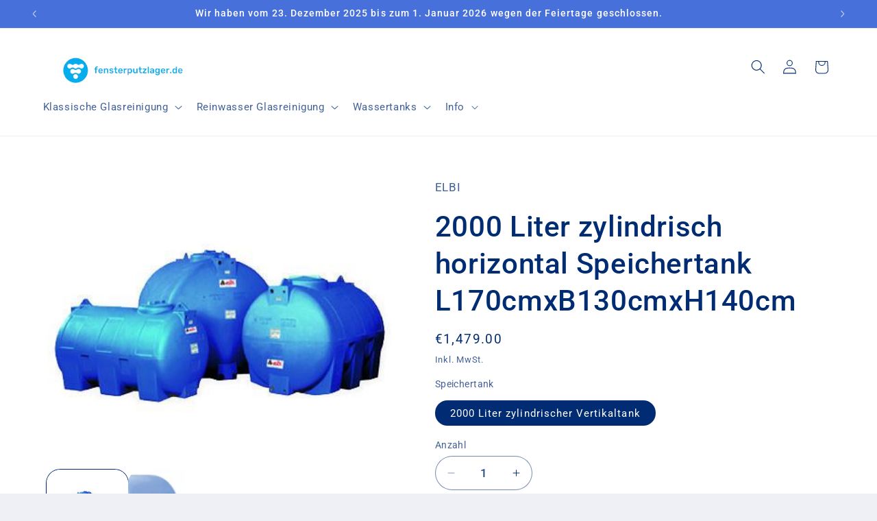

--- FILE ---
content_type: text/html; charset=utf-8
request_url: https://fensterputzlager.de/products/2000-liter-zylindrisch-horizontal-speichertank-l170cmxb130cmxh140cm
body_size: 30330
content:
<!doctype html>
<html class="js" lang="de">
  <head>
    <meta charset="utf-8">
    <meta http-equiv="X-UA-Compatible" content="IE=edge">
    <meta name="viewport" content="width=device-width,initial-scale=1">
    <meta name="theme-color" content="">
    <link rel="canonical" href="https://fensterputzlager.de/products/2000-liter-zylindrisch-horizontal-speichertank-l170cmxb130cmxh140cm"><link rel="icon" type="image/png" href="//fensterputzlager.de/cdn/shop/files/figurmaerke_vandtanke_rgb_final.png?crop=center&height=32&v=1705313719&width=32"><link rel="preconnect" href="https://fonts.shopifycdn.com" crossorigin><title>
      2000 Liter zylindrisch horizontal Speichertank L170cmxB130cmxH140cm
 &ndash; Fensterputzlager.de</title>

    
      <meta name="description" content="Zylindrischer Trinkwassertank Vertikal - Sehr kräftig und solide aus Polyethylen. (PE) Unsere RPV-2000 Liter halbtransparenten, zylindrischen, blauen, Horizontal Tanks sind zum Speichern und Transportieren von Trinkwasser und anderen Flüssigkeiten geeignet.">
    

    

<meta property="og:site_name" content="Fensterputzlager.de">
<meta property="og:url" content="https://fensterputzlager.de/products/2000-liter-zylindrisch-horizontal-speichertank-l170cmxb130cmxh140cm">
<meta property="og:title" content="2000 Liter zylindrisch horizontal Speichertank L170cmxB130cmxH140cm">
<meta property="og:type" content="product">
<meta property="og:description" content="Zylindrischer Trinkwassertank Vertikal - Sehr kräftig und solide aus Polyethylen. (PE) Unsere RPV-2000 Liter halbtransparenten, zylindrischen, blauen, Horizontal Tanks sind zum Speichern und Transportieren von Trinkwasser und anderen Flüssigkeiten geeignet."><meta property="og:image" content="http://fensterputzlager.de/cdn/shop/products/Wassertank_speichertank_trinkwasser_4b952a7c-0748-449f-bf5b-a44193025278.jpg?v=1575931623">
  <meta property="og:image:secure_url" content="https://fensterputzlager.de/cdn/shop/products/Wassertank_speichertank_trinkwasser_4b952a7c-0748-449f-bf5b-a44193025278.jpg?v=1575931623">
  <meta property="og:image:width" content="400">
  <meta property="og:image:height" content="300"><meta property="og:price:amount" content="1,479.00">
  <meta property="og:price:currency" content="EUR"><meta name="twitter:card" content="summary_large_image">
<meta name="twitter:title" content="2000 Liter zylindrisch horizontal Speichertank L170cmxB130cmxH140cm">
<meta name="twitter:description" content="Zylindrischer Trinkwassertank Vertikal - Sehr kräftig und solide aus Polyethylen. (PE) Unsere RPV-2000 Liter halbtransparenten, zylindrischen, blauen, Horizontal Tanks sind zum Speichern und Transportieren von Trinkwasser und anderen Flüssigkeiten geeignet.">


    <script src="//fensterputzlager.de/cdn/shop/t/21/assets/constants.js?v=132983761750457495441765461792" defer="defer"></script>
    <script src="//fensterputzlager.de/cdn/shop/t/21/assets/pubsub.js?v=25310214064522200911765461794" defer="defer"></script>
    <script src="//fensterputzlager.de/cdn/shop/t/21/assets/global.js?v=7301445359237545521765461792" defer="defer"></script>
    <script src="//fensterputzlager.de/cdn/shop/t/21/assets/details-disclosure.js?v=13653116266235556501765461792" defer="defer"></script>
    <script src="//fensterputzlager.de/cdn/shop/t/21/assets/details-modal.js?v=25581673532751508451765461792" defer="defer"></script>
    <script src="//fensterputzlager.de/cdn/shop/t/21/assets/search-form.js?v=133129549252120666541765461794" defer="defer"></script><script src="//fensterputzlager.de/cdn/shop/t/21/assets/animations.js?v=88693664871331136111765461792" defer="defer"></script><script>window.performance && window.performance.mark && window.performance.mark('shopify.content_for_header.start');</script><meta id="shopify-digital-wallet" name="shopify-digital-wallet" content="/1011612/digital_wallets/dialog">
<link rel="alternate" type="application/json+oembed" href="https://fensterputzlager.de/products/2000-liter-zylindrisch-horizontal-speichertank-l170cmxb130cmxh140cm.oembed">
<script async="async" src="/checkouts/internal/preloads.js?locale=de-DE"></script>
<script id="shopify-features" type="application/json">{"accessToken":"a296460f5998383eb97c3f884784fe15","betas":["rich-media-storefront-analytics"],"domain":"fensterputzlager.de","predictiveSearch":true,"shopId":1011612,"locale":"de"}</script>
<script>var Shopify = Shopify || {};
Shopify.shop = "fensterputzenlager.myshopify.com";
Shopify.locale = "de";
Shopify.currency = {"active":"EUR","rate":"1.0"};
Shopify.country = "DE";
Shopify.theme = {"name":"Fenster_Refresh_24-15.4.1","id":191540527449,"schema_name":"Refresh","schema_version":"15.4.1","theme_store_id":1567,"role":"main"};
Shopify.theme.handle = "null";
Shopify.theme.style = {"id":null,"handle":null};
Shopify.cdnHost = "fensterputzlager.de/cdn";
Shopify.routes = Shopify.routes || {};
Shopify.routes.root = "/";</script>
<script type="module">!function(o){(o.Shopify=o.Shopify||{}).modules=!0}(window);</script>
<script>!function(o){function n(){var o=[];function n(){o.push(Array.prototype.slice.apply(arguments))}return n.q=o,n}var t=o.Shopify=o.Shopify||{};t.loadFeatures=n(),t.autoloadFeatures=n()}(window);</script>
<script id="shop-js-analytics" type="application/json">{"pageType":"product"}</script>
<script defer="defer" async type="module" src="//fensterputzlager.de/cdn/shopifycloud/shop-js/modules/v2/client.init-shop-cart-sync_kxAhZfSm.de.esm.js"></script>
<script defer="defer" async type="module" src="//fensterputzlager.de/cdn/shopifycloud/shop-js/modules/v2/chunk.common_5BMd6ono.esm.js"></script>
<script type="module">
  await import("//fensterputzlager.de/cdn/shopifycloud/shop-js/modules/v2/client.init-shop-cart-sync_kxAhZfSm.de.esm.js");
await import("//fensterputzlager.de/cdn/shopifycloud/shop-js/modules/v2/chunk.common_5BMd6ono.esm.js");

  window.Shopify.SignInWithShop?.initShopCartSync?.({"fedCMEnabled":true,"windoidEnabled":true});

</script>
<script>(function() {
  var isLoaded = false;
  function asyncLoad() {
    if (isLoaded) return;
    isLoaded = true;
    var urls = ["https:\/\/fensterputzlager.de\/apps\/giraffly-gdpr\/gdpr-15ca46df73ce89db8edfcbdc125f8c9c60e28c38.js?shop=fensterputzenlager.myshopify.com","https:\/\/cdnig.addons.business\/embed\/cloud\/fensterputzenlager\/cziframeagent.js?v=212104101107\u0026token=tcgU2309011fa8I3\u0026shop=fensterputzenlager.myshopify.com","https:\/\/app.hapoapps.com\/shopify_pdf_invoice\/static\/src\/js\/pdf-invoice-frontend-button.js?shop=fensterputzenlager.myshopify.com"];
    for (var i = 0; i < urls.length; i++) {
      var s = document.createElement('script');
      s.type = 'text/javascript';
      s.async = true;
      s.src = urls[i];
      var x = document.getElementsByTagName('script')[0];
      x.parentNode.insertBefore(s, x);
    }
  };
  if(window.attachEvent) {
    window.attachEvent('onload', asyncLoad);
  } else {
    window.addEventListener('load', asyncLoad, false);
  }
})();</script>
<script id="__st">var __st={"a":1011612,"offset":3600,"reqid":"0aaa833c-06c1-4a8f-b2f4-594e3d4e1c45-1769007255","pageurl":"fensterputzlager.de\/products\/2000-liter-zylindrisch-horizontal-speichertank-l170cmxb130cmxh140cm","u":"90becb30ed46","p":"product","rtyp":"product","rid":526673641505};</script>
<script>window.ShopifyPaypalV4VisibilityTracking = true;</script>
<script id="captcha-bootstrap">!function(){'use strict';const t='contact',e='account',n='new_comment',o=[[t,t],['blogs',n],['comments',n],[t,'customer']],c=[[e,'customer_login'],[e,'guest_login'],[e,'recover_customer_password'],[e,'create_customer']],r=t=>t.map((([t,e])=>`form[action*='/${t}']:not([data-nocaptcha='true']) input[name='form_type'][value='${e}']`)).join(','),a=t=>()=>t?[...document.querySelectorAll(t)].map((t=>t.form)):[];function s(){const t=[...o],e=r(t);return a(e)}const i='password',u='form_key',d=['recaptcha-v3-token','g-recaptcha-response','h-captcha-response',i],f=()=>{try{return window.sessionStorage}catch{return}},m='__shopify_v',_=t=>t.elements[u];function p(t,e,n=!1){try{const o=window.sessionStorage,c=JSON.parse(o.getItem(e)),{data:r}=function(t){const{data:e,action:n}=t;return t[m]||n?{data:e,action:n}:{data:t,action:n}}(c);for(const[e,n]of Object.entries(r))t.elements[e]&&(t.elements[e].value=n);n&&o.removeItem(e)}catch(o){console.error('form repopulation failed',{error:o})}}const l='form_type',E='cptcha';function T(t){t.dataset[E]=!0}const w=window,h=w.document,L='Shopify',v='ce_forms',y='captcha';let A=!1;((t,e)=>{const n=(g='f06e6c50-85a8-45c8-87d0-21a2b65856fe',I='https://cdn.shopify.com/shopifycloud/storefront-forms-hcaptcha/ce_storefront_forms_captcha_hcaptcha.v1.5.2.iife.js',D={infoText:'Durch hCaptcha geschützt',privacyText:'Datenschutz',termsText:'Allgemeine Geschäftsbedingungen'},(t,e,n)=>{const o=w[L][v],c=o.bindForm;if(c)return c(t,g,e,D).then(n);var r;o.q.push([[t,g,e,D],n]),r=I,A||(h.body.append(Object.assign(h.createElement('script'),{id:'captcha-provider',async:!0,src:r})),A=!0)});var g,I,D;w[L]=w[L]||{},w[L][v]=w[L][v]||{},w[L][v].q=[],w[L][y]=w[L][y]||{},w[L][y].protect=function(t,e){n(t,void 0,e),T(t)},Object.freeze(w[L][y]),function(t,e,n,w,h,L){const[v,y,A,g]=function(t,e,n){const i=e?o:[],u=t?c:[],d=[...i,...u],f=r(d),m=r(i),_=r(d.filter((([t,e])=>n.includes(e))));return[a(f),a(m),a(_),s()]}(w,h,L),I=t=>{const e=t.target;return e instanceof HTMLFormElement?e:e&&e.form},D=t=>v().includes(t);t.addEventListener('submit',(t=>{const e=I(t);if(!e)return;const n=D(e)&&!e.dataset.hcaptchaBound&&!e.dataset.recaptchaBound,o=_(e),c=g().includes(e)&&(!o||!o.value);(n||c)&&t.preventDefault(),c&&!n&&(function(t){try{if(!f())return;!function(t){const e=f();if(!e)return;const n=_(t);if(!n)return;const o=n.value;o&&e.removeItem(o)}(t);const e=Array.from(Array(32),(()=>Math.random().toString(36)[2])).join('');!function(t,e){_(t)||t.append(Object.assign(document.createElement('input'),{type:'hidden',name:u})),t.elements[u].value=e}(t,e),function(t,e){const n=f();if(!n)return;const o=[...t.querySelectorAll(`input[type='${i}']`)].map((({name:t})=>t)),c=[...d,...o],r={};for(const[a,s]of new FormData(t).entries())c.includes(a)||(r[a]=s);n.setItem(e,JSON.stringify({[m]:1,action:t.action,data:r}))}(t,e)}catch(e){console.error('failed to persist form',e)}}(e),e.submit())}));const S=(t,e)=>{t&&!t.dataset[E]&&(n(t,e.some((e=>e===t))),T(t))};for(const o of['focusin','change'])t.addEventListener(o,(t=>{const e=I(t);D(e)&&S(e,y())}));const B=e.get('form_key'),M=e.get(l),P=B&&M;t.addEventListener('DOMContentLoaded',(()=>{const t=y();if(P)for(const e of t)e.elements[l].value===M&&p(e,B);[...new Set([...A(),...v().filter((t=>'true'===t.dataset.shopifyCaptcha))])].forEach((e=>S(e,t)))}))}(h,new URLSearchParams(w.location.search),n,t,e,['guest_login'])})(!0,!0)}();</script>
<script integrity="sha256-4kQ18oKyAcykRKYeNunJcIwy7WH5gtpwJnB7kiuLZ1E=" data-source-attribution="shopify.loadfeatures" defer="defer" src="//fensterputzlager.de/cdn/shopifycloud/storefront/assets/storefront/load_feature-a0a9edcb.js" crossorigin="anonymous"></script>
<script data-source-attribution="shopify.dynamic_checkout.dynamic.init">var Shopify=Shopify||{};Shopify.PaymentButton=Shopify.PaymentButton||{isStorefrontPortableWallets:!0,init:function(){window.Shopify.PaymentButton.init=function(){};var t=document.createElement("script");t.src="https://fensterputzlager.de/cdn/shopifycloud/portable-wallets/latest/portable-wallets.de.js",t.type="module",document.head.appendChild(t)}};
</script>
<script data-source-attribution="shopify.dynamic_checkout.buyer_consent">
  function portableWalletsHideBuyerConsent(e){var t=document.getElementById("shopify-buyer-consent"),n=document.getElementById("shopify-subscription-policy-button");t&&n&&(t.classList.add("hidden"),t.setAttribute("aria-hidden","true"),n.removeEventListener("click",e))}function portableWalletsShowBuyerConsent(e){var t=document.getElementById("shopify-buyer-consent"),n=document.getElementById("shopify-subscription-policy-button");t&&n&&(t.classList.remove("hidden"),t.removeAttribute("aria-hidden"),n.addEventListener("click",e))}window.Shopify?.PaymentButton&&(window.Shopify.PaymentButton.hideBuyerConsent=portableWalletsHideBuyerConsent,window.Shopify.PaymentButton.showBuyerConsent=portableWalletsShowBuyerConsent);
</script>
<script>
  function portableWalletsCleanup(e){e&&e.src&&console.error("Failed to load portable wallets script "+e.src);var t=document.querySelectorAll("shopify-accelerated-checkout .shopify-payment-button__skeleton, shopify-accelerated-checkout-cart .wallet-cart-button__skeleton"),e=document.getElementById("shopify-buyer-consent");for(let e=0;e<t.length;e++)t[e].remove();e&&e.remove()}function portableWalletsNotLoadedAsModule(e){e instanceof ErrorEvent&&"string"==typeof e.message&&e.message.includes("import.meta")&&"string"==typeof e.filename&&e.filename.includes("portable-wallets")&&(window.removeEventListener("error",portableWalletsNotLoadedAsModule),window.Shopify.PaymentButton.failedToLoad=e,"loading"===document.readyState?document.addEventListener("DOMContentLoaded",window.Shopify.PaymentButton.init):window.Shopify.PaymentButton.init())}window.addEventListener("error",portableWalletsNotLoadedAsModule);
</script>

<script type="module" src="https://fensterputzlager.de/cdn/shopifycloud/portable-wallets/latest/portable-wallets.de.js" onError="portableWalletsCleanup(this)" crossorigin="anonymous"></script>
<script nomodule>
  document.addEventListener("DOMContentLoaded", portableWalletsCleanup);
</script>

<link id="shopify-accelerated-checkout-styles" rel="stylesheet" media="screen" href="https://fensterputzlager.de/cdn/shopifycloud/portable-wallets/latest/accelerated-checkout-backwards-compat.css" crossorigin="anonymous">
<style id="shopify-accelerated-checkout-cart">
        #shopify-buyer-consent {
  margin-top: 1em;
  display: inline-block;
  width: 100%;
}

#shopify-buyer-consent.hidden {
  display: none;
}

#shopify-subscription-policy-button {
  background: none;
  border: none;
  padding: 0;
  text-decoration: underline;
  font-size: inherit;
  cursor: pointer;
}

#shopify-subscription-policy-button::before {
  box-shadow: none;
}

      </style>
<script id="sections-script" data-sections="header" defer="defer" src="//fensterputzlager.de/cdn/shop/t/21/compiled_assets/scripts.js?v=2561"></script>
<script>window.performance && window.performance.mark && window.performance.mark('shopify.content_for_header.end');</script>


    <style data-shopify>
      @font-face {
  font-family: Roboto;
  font-weight: 400;
  font-style: normal;
  font-display: swap;
  src: url("//fensterputzlager.de/cdn/fonts/roboto/roboto_n4.2019d890f07b1852f56ce63ba45b2db45d852cba.woff2") format("woff2"),
       url("//fensterputzlager.de/cdn/fonts/roboto/roboto_n4.238690e0007583582327135619c5f7971652fa9d.woff") format("woff");
}

      @font-face {
  font-family: Roboto;
  font-weight: 700;
  font-style: normal;
  font-display: swap;
  src: url("//fensterputzlager.de/cdn/fonts/roboto/roboto_n7.f38007a10afbbde8976c4056bfe890710d51dec2.woff2") format("woff2"),
       url("//fensterputzlager.de/cdn/fonts/roboto/roboto_n7.94bfdd3e80c7be00e128703d245c207769d763f9.woff") format("woff");
}

      @font-face {
  font-family: Roboto;
  font-weight: 400;
  font-style: italic;
  font-display: swap;
  src: url("//fensterputzlager.de/cdn/fonts/roboto/roboto_i4.57ce898ccda22ee84f49e6b57ae302250655e2d4.woff2") format("woff2"),
       url("//fensterputzlager.de/cdn/fonts/roboto/roboto_i4.b21f3bd061cbcb83b824ae8c7671a82587b264bf.woff") format("woff");
}

      @font-face {
  font-family: Roboto;
  font-weight: 700;
  font-style: italic;
  font-display: swap;
  src: url("//fensterputzlager.de/cdn/fonts/roboto/roboto_i7.7ccaf9410746f2c53340607c42c43f90a9005937.woff2") format("woff2"),
       url("//fensterputzlager.de/cdn/fonts/roboto/roboto_i7.49ec21cdd7148292bffea74c62c0df6e93551516.woff") format("woff");
}

      @font-face {
  font-family: Roboto;
  font-weight: 500;
  font-style: normal;
  font-display: swap;
  src: url("//fensterputzlager.de/cdn/fonts/roboto/roboto_n5.250d51708d76acbac296b0e21ede8f81de4e37aa.woff2") format("woff2"),
       url("//fensterputzlager.de/cdn/fonts/roboto/roboto_n5.535e8c56f4cbbdea416167af50ab0ff1360a3949.woff") format("woff");
}


      
        :root,
        .color-background-1 {
          --color-background: 239,240,245;
        
          --gradient-background: #eff0f5;
        

        

        --color-foreground: 14,27,77;
        --color-background-contrast: 161,166,196;
        --color-shadow: 14,27,77;
        --color-button: 71,112,219;
        --color-button-text: 239,240,245;
        --color-secondary-button: 239,240,245;
        --color-secondary-button-text: 14,27,77;
        --color-link: 14,27,77;
        --color-badge-foreground: 14,27,77;
        --color-badge-background: 239,240,245;
        --color-badge-border: 14,27,77;
        --payment-terms-background-color: rgb(239 240 245);
      }
      
        
        .color-background-2 {
          --color-background: 255,255,255;
        
          --gradient-background: #ffffff;
        

        

        --color-foreground: 0,44,115;
        --color-background-contrast: 191,191,191;
        --color-shadow: 0,153,255;
        --color-button: 0,51,153;
        --color-button-text: 255,255,255;
        --color-secondary-button: 255,255,255;
        --color-secondary-button-text: 0,51,153;
        --color-link: 0,51,153;
        --color-badge-foreground: 0,44,115;
        --color-badge-background: 255,255,255;
        --color-badge-border: 0,44,115;
        --payment-terms-background-color: rgb(255 255 255);
      }
      
        
        .color-inverse {
          --color-background: 14,27,77;
        
          --gradient-background: #0e1b4d;
        

        

        --color-foreground: 255,255,255;
        --color-background-contrast: 18,35,99;
        --color-shadow: 14,27,77;
        --color-button: 255,255,255;
        --color-button-text: 14,27,77;
        --color-secondary-button: 14,27,77;
        --color-secondary-button-text: 255,255,255;
        --color-link: 255,255,255;
        --color-badge-foreground: 255,255,255;
        --color-badge-background: 14,27,77;
        --color-badge-border: 255,255,255;
        --payment-terms-background-color: rgb(14 27 77);
      }
      
        
        .color-accent-1 {
          --color-background: 71,112,219;
        
          --gradient-background: #4770db;
        

        

        --color-foreground: 255,255,255;
        --color-background-contrast: 27,57,136;
        --color-shadow: 14,27,77;
        --color-button: 255,255,255;
        --color-button-text: 71,112,219;
        --color-secondary-button: 71,112,219;
        --color-secondary-button-text: 255,255,255;
        --color-link: 255,255,255;
        --color-badge-foreground: 255,255,255;
        --color-badge-background: 71,112,219;
        --color-badge-border: 255,255,255;
        --payment-terms-background-color: rgb(71 112 219);
      }
      
        
        .color-accent-2 {
          --color-background: 227,36,2;
        
          --gradient-background: #e32402;
        

        

        --color-foreground: 255,255,255;
        --color-background-contrast: 101,16,1;
        --color-shadow: 14,27,77;
        --color-button: 255,255,255;
        --color-button-text: 227,36,2;
        --color-secondary-button: 227,36,2;
        --color-secondary-button-text: 255,255,255;
        --color-link: 255,255,255;
        --color-badge-foreground: 255,255,255;
        --color-badge-background: 227,36,2;
        --color-badge-border: 255,255,255;
        --payment-terms-background-color: rgb(227 36 2);
      }
      

      body, .color-background-1, .color-background-2, .color-inverse, .color-accent-1, .color-accent-2 {
        color: rgba(var(--color-foreground), 0.75);
        background-color: rgb(var(--color-background));
      }

      :root {
        --font-body-family: Roboto, sans-serif;
        --font-body-style: normal;
        --font-body-weight: 400;
        --font-body-weight-bold: 700;

        --font-heading-family: Roboto, sans-serif;
        --font-heading-style: normal;
        --font-heading-weight: 500;

        --font-body-scale: 1.05;
        --font-heading-scale: 1.0;

        --media-padding: px;
        --media-border-opacity: 0.1;
        --media-border-width: 0px;
        --media-radius: 20px;
        --media-shadow-opacity: 0.0;
        --media-shadow-horizontal-offset: 0px;
        --media-shadow-vertical-offset: 4px;
        --media-shadow-blur-radius: 5px;
        --media-shadow-visible: 0;

        --page-width: 120rem;
        --page-width-margin: 0rem;

        --product-card-image-padding: 1.6rem;
        --product-card-corner-radius: 1.8rem;
        --product-card-text-alignment: left;
        --product-card-border-width: 0.1rem;
        --product-card-border-opacity: 1.0;
        --product-card-shadow-opacity: 0.0;
        --product-card-shadow-visible: 0;
        --product-card-shadow-horizontal-offset: 0.0rem;
        --product-card-shadow-vertical-offset: 0.4rem;
        --product-card-shadow-blur-radius: 0.5rem;

        --collection-card-image-padding: 1.6rem;
        --collection-card-corner-radius: 1.8rem;
        --collection-card-text-alignment: left;
        --collection-card-border-width: 0.1rem;
        --collection-card-border-opacity: 1.0;
        --collection-card-shadow-opacity: 0.0;
        --collection-card-shadow-visible: 0;
        --collection-card-shadow-horizontal-offset: 0.0rem;
        --collection-card-shadow-vertical-offset: 0.4rem;
        --collection-card-shadow-blur-radius: 0.5rem;

        --blog-card-image-padding: 1.6rem;
        --blog-card-corner-radius: 1.8rem;
        --blog-card-text-alignment: left;
        --blog-card-border-width: 0.1rem;
        --blog-card-border-opacity: 1.0;
        --blog-card-shadow-opacity: 0.0;
        --blog-card-shadow-visible: 0;
        --blog-card-shadow-horizontal-offset: 0.0rem;
        --blog-card-shadow-vertical-offset: 0.4rem;
        --blog-card-shadow-blur-radius: 0.5rem;

        --badge-corner-radius: 0.0rem;

        --popup-border-width: 1px;
        --popup-border-opacity: 0.1;
        --popup-corner-radius: 18px;
        --popup-shadow-opacity: 0.0;
        --popup-shadow-horizontal-offset: 0px;
        --popup-shadow-vertical-offset: 4px;
        --popup-shadow-blur-radius: 5px;

        --drawer-border-width: 0px;
        --drawer-border-opacity: 0.1;
        --drawer-shadow-opacity: 0.0;
        --drawer-shadow-horizontal-offset: 0px;
        --drawer-shadow-vertical-offset: 4px;
        --drawer-shadow-blur-radius: 5px;

        --spacing-sections-desktop: 0px;
        --spacing-sections-mobile: 0px;

        --grid-desktop-vertical-spacing: 28px;
        --grid-desktop-horizontal-spacing: 28px;
        --grid-mobile-vertical-spacing: 14px;
        --grid-mobile-horizontal-spacing: 14px;

        --text-boxes-border-opacity: 0.1;
        --text-boxes-border-width: 0px;
        --text-boxes-radius: 20px;
        --text-boxes-shadow-opacity: 0.0;
        --text-boxes-shadow-visible: 0;
        --text-boxes-shadow-horizontal-offset: 0px;
        --text-boxes-shadow-vertical-offset: 4px;
        --text-boxes-shadow-blur-radius: 5px;

        --buttons-radius: 40px;
        --buttons-radius-outset: 41px;
        --buttons-border-width: 1px;
        --buttons-border-opacity: 1.0;
        --buttons-shadow-opacity: 0.0;
        --buttons-shadow-visible: 0;
        --buttons-shadow-horizontal-offset: 0px;
        --buttons-shadow-vertical-offset: 4px;
        --buttons-shadow-blur-radius: 5px;
        --buttons-border-offset: 0.3px;

        --inputs-radius: 26px;
        --inputs-border-width: 1px;
        --inputs-border-opacity: 0.55;
        --inputs-shadow-opacity: 0.0;
        --inputs-shadow-horizontal-offset: 0px;
        --inputs-margin-offset: 0px;
        --inputs-shadow-vertical-offset: 4px;
        --inputs-shadow-blur-radius: 5px;
        --inputs-radius-outset: 27px;

        --variant-pills-radius: 40px;
        --variant-pills-border-width: 1px;
        --variant-pills-border-opacity: 0.55;
        --variant-pills-shadow-opacity: 0.0;
        --variant-pills-shadow-horizontal-offset: 0px;
        --variant-pills-shadow-vertical-offset: 4px;
        --variant-pills-shadow-blur-radius: 5px;
      }

      *,
      *::before,
      *::after {
        box-sizing: inherit;
      }

      html {
        box-sizing: border-box;
        font-size: calc(var(--font-body-scale) * 62.5%);
        height: 100%;
      }

      body {
        display: grid;
        grid-template-rows: auto auto 1fr auto;
        grid-template-columns: 100%;
        min-height: 100%;
        margin: 0;
        font-size: 1.5rem;
        letter-spacing: 0.06rem;
        line-height: calc(1 + 0.8 / var(--font-body-scale));
        font-family: var(--font-body-family);
        font-style: var(--font-body-style);
        font-weight: var(--font-body-weight);
      }

      @media screen and (min-width: 750px) {
        body {
          font-size: 1.6rem;
        }
      }
    </style>

    <link href="//fensterputzlager.de/cdn/shop/t/21/assets/base.css?v=159841507637079171801765461792" rel="stylesheet" type="text/css" media="all" />
    <link rel="stylesheet" href="//fensterputzlager.de/cdn/shop/t/21/assets/component-cart-items.css?v=13033300910818915211765461792" media="print" onload="this.media='all'"><link href="//fensterputzlager.de/cdn/shop/t/21/assets/component-cart-drawer.css?v=39223250576183958541765461792" rel="stylesheet" type="text/css" media="all" />
      <link href="//fensterputzlager.de/cdn/shop/t/21/assets/component-cart.css?v=164708765130180853531765461792" rel="stylesheet" type="text/css" media="all" />
      <link href="//fensterputzlager.de/cdn/shop/t/21/assets/component-totals.css?v=15906652033866631521765461792" rel="stylesheet" type="text/css" media="all" />
      <link href="//fensterputzlager.de/cdn/shop/t/21/assets/component-price.css?v=47596247576480123001765461792" rel="stylesheet" type="text/css" media="all" />
      <link href="//fensterputzlager.de/cdn/shop/t/21/assets/component-discounts.css?v=152760482443307489271765461792" rel="stylesheet" type="text/css" media="all" />

      <link rel="preload" as="font" href="//fensterputzlager.de/cdn/fonts/roboto/roboto_n4.2019d890f07b1852f56ce63ba45b2db45d852cba.woff2" type="font/woff2" crossorigin>
      

      <link rel="preload" as="font" href="//fensterputzlager.de/cdn/fonts/roboto/roboto_n5.250d51708d76acbac296b0e21ede8f81de4e37aa.woff2" type="font/woff2" crossorigin>
      
<link href="//fensterputzlager.de/cdn/shop/t/21/assets/component-localization-form.css?v=170315343355214948141765461792" rel="stylesheet" type="text/css" media="all" />
      <script src="//fensterputzlager.de/cdn/shop/t/21/assets/localization-form.js?v=144176611646395275351765461793" defer="defer"></script><link
        rel="stylesheet"
        href="//fensterputzlager.de/cdn/shop/t/21/assets/component-predictive-search.css?v=118923337488134913561765461792"
        media="print"
        onload="this.media='all'"
      ><script>
      if (Shopify.designMode) {
        document.documentElement.classList.add('shopify-design-mode');
      }
    </script>
  <link href="https://monorail-edge.shopifysvc.com" rel="dns-prefetch">
<script>(function(){if ("sendBeacon" in navigator && "performance" in window) {try {var session_token_from_headers = performance.getEntriesByType('navigation')[0].serverTiming.find(x => x.name == '_s').description;} catch {var session_token_from_headers = undefined;}var session_cookie_matches = document.cookie.match(/_shopify_s=([^;]*)/);var session_token_from_cookie = session_cookie_matches && session_cookie_matches.length === 2 ? session_cookie_matches[1] : "";var session_token = session_token_from_headers || session_token_from_cookie || "";function handle_abandonment_event(e) {var entries = performance.getEntries().filter(function(entry) {return /monorail-edge.shopifysvc.com/.test(entry.name);});if (!window.abandonment_tracked && entries.length === 0) {window.abandonment_tracked = true;var currentMs = Date.now();var navigation_start = performance.timing.navigationStart;var payload = {shop_id: 1011612,url: window.location.href,navigation_start,duration: currentMs - navigation_start,session_token,page_type: "product"};window.navigator.sendBeacon("https://monorail-edge.shopifysvc.com/v1/produce", JSON.stringify({schema_id: "online_store_buyer_site_abandonment/1.1",payload: payload,metadata: {event_created_at_ms: currentMs,event_sent_at_ms: currentMs}}));}}window.addEventListener('pagehide', handle_abandonment_event);}}());</script>
<script id="web-pixels-manager-setup">(function e(e,d,r,n,o){if(void 0===o&&(o={}),!Boolean(null===(a=null===(i=window.Shopify)||void 0===i?void 0:i.analytics)||void 0===a?void 0:a.replayQueue)){var i,a;window.Shopify=window.Shopify||{};var t=window.Shopify;t.analytics=t.analytics||{};var s=t.analytics;s.replayQueue=[],s.publish=function(e,d,r){return s.replayQueue.push([e,d,r]),!0};try{self.performance.mark("wpm:start")}catch(e){}var l=function(){var e={modern:/Edge?\/(1{2}[4-9]|1[2-9]\d|[2-9]\d{2}|\d{4,})\.\d+(\.\d+|)|Firefox\/(1{2}[4-9]|1[2-9]\d|[2-9]\d{2}|\d{4,})\.\d+(\.\d+|)|Chrom(ium|e)\/(9{2}|\d{3,})\.\d+(\.\d+|)|(Maci|X1{2}).+ Version\/(15\.\d+|(1[6-9]|[2-9]\d|\d{3,})\.\d+)([,.]\d+|)( \(\w+\)|)( Mobile\/\w+|) Safari\/|Chrome.+OPR\/(9{2}|\d{3,})\.\d+\.\d+|(CPU[ +]OS|iPhone[ +]OS|CPU[ +]iPhone|CPU IPhone OS|CPU iPad OS)[ +]+(15[._]\d+|(1[6-9]|[2-9]\d|\d{3,})[._]\d+)([._]\d+|)|Android:?[ /-](13[3-9]|1[4-9]\d|[2-9]\d{2}|\d{4,})(\.\d+|)(\.\d+|)|Android.+Firefox\/(13[5-9]|1[4-9]\d|[2-9]\d{2}|\d{4,})\.\d+(\.\d+|)|Android.+Chrom(ium|e)\/(13[3-9]|1[4-9]\d|[2-9]\d{2}|\d{4,})\.\d+(\.\d+|)|SamsungBrowser\/([2-9]\d|\d{3,})\.\d+/,legacy:/Edge?\/(1[6-9]|[2-9]\d|\d{3,})\.\d+(\.\d+|)|Firefox\/(5[4-9]|[6-9]\d|\d{3,})\.\d+(\.\d+|)|Chrom(ium|e)\/(5[1-9]|[6-9]\d|\d{3,})\.\d+(\.\d+|)([\d.]+$|.*Safari\/(?![\d.]+ Edge\/[\d.]+$))|(Maci|X1{2}).+ Version\/(10\.\d+|(1[1-9]|[2-9]\d|\d{3,})\.\d+)([,.]\d+|)( \(\w+\)|)( Mobile\/\w+|) Safari\/|Chrome.+OPR\/(3[89]|[4-9]\d|\d{3,})\.\d+\.\d+|(CPU[ +]OS|iPhone[ +]OS|CPU[ +]iPhone|CPU IPhone OS|CPU iPad OS)[ +]+(10[._]\d+|(1[1-9]|[2-9]\d|\d{3,})[._]\d+)([._]\d+|)|Android:?[ /-](13[3-9]|1[4-9]\d|[2-9]\d{2}|\d{4,})(\.\d+|)(\.\d+|)|Mobile Safari.+OPR\/([89]\d|\d{3,})\.\d+\.\d+|Android.+Firefox\/(13[5-9]|1[4-9]\d|[2-9]\d{2}|\d{4,})\.\d+(\.\d+|)|Android.+Chrom(ium|e)\/(13[3-9]|1[4-9]\d|[2-9]\d{2}|\d{4,})\.\d+(\.\d+|)|Android.+(UC? ?Browser|UCWEB|U3)[ /]?(15\.([5-9]|\d{2,})|(1[6-9]|[2-9]\d|\d{3,})\.\d+)\.\d+|SamsungBrowser\/(5\.\d+|([6-9]|\d{2,})\.\d+)|Android.+MQ{2}Browser\/(14(\.(9|\d{2,})|)|(1[5-9]|[2-9]\d|\d{3,})(\.\d+|))(\.\d+|)|K[Aa][Ii]OS\/(3\.\d+|([4-9]|\d{2,})\.\d+)(\.\d+|)/},d=e.modern,r=e.legacy,n=navigator.userAgent;return n.match(d)?"modern":n.match(r)?"legacy":"unknown"}(),u="modern"===l?"modern":"legacy",c=(null!=n?n:{modern:"",legacy:""})[u],f=function(e){return[e.baseUrl,"/wpm","/b",e.hashVersion,"modern"===e.buildTarget?"m":"l",".js"].join("")}({baseUrl:d,hashVersion:r,buildTarget:u}),m=function(e){var d=e.version,r=e.bundleTarget,n=e.surface,o=e.pageUrl,i=e.monorailEndpoint;return{emit:function(e){var a=e.status,t=e.errorMsg,s=(new Date).getTime(),l=JSON.stringify({metadata:{event_sent_at_ms:s},events:[{schema_id:"web_pixels_manager_load/3.1",payload:{version:d,bundle_target:r,page_url:o,status:a,surface:n,error_msg:t},metadata:{event_created_at_ms:s}}]});if(!i)return console&&console.warn&&console.warn("[Web Pixels Manager] No Monorail endpoint provided, skipping logging."),!1;try{return self.navigator.sendBeacon.bind(self.navigator)(i,l)}catch(e){}var u=new XMLHttpRequest;try{return u.open("POST",i,!0),u.setRequestHeader("Content-Type","text/plain"),u.send(l),!0}catch(e){return console&&console.warn&&console.warn("[Web Pixels Manager] Got an unhandled error while logging to Monorail."),!1}}}}({version:r,bundleTarget:l,surface:e.surface,pageUrl:self.location.href,monorailEndpoint:e.monorailEndpoint});try{o.browserTarget=l,function(e){var d=e.src,r=e.async,n=void 0===r||r,o=e.onload,i=e.onerror,a=e.sri,t=e.scriptDataAttributes,s=void 0===t?{}:t,l=document.createElement("script"),u=document.querySelector("head"),c=document.querySelector("body");if(l.async=n,l.src=d,a&&(l.integrity=a,l.crossOrigin="anonymous"),s)for(var f in s)if(Object.prototype.hasOwnProperty.call(s,f))try{l.dataset[f]=s[f]}catch(e){}if(o&&l.addEventListener("load",o),i&&l.addEventListener("error",i),u)u.appendChild(l);else{if(!c)throw new Error("Did not find a head or body element to append the script");c.appendChild(l)}}({src:f,async:!0,onload:function(){if(!function(){var e,d;return Boolean(null===(d=null===(e=window.Shopify)||void 0===e?void 0:e.analytics)||void 0===d?void 0:d.initialized)}()){var d=window.webPixelsManager.init(e)||void 0;if(d){var r=window.Shopify.analytics;r.replayQueue.forEach((function(e){var r=e[0],n=e[1],o=e[2];d.publishCustomEvent(r,n,o)})),r.replayQueue=[],r.publish=d.publishCustomEvent,r.visitor=d.visitor,r.initialized=!0}}},onerror:function(){return m.emit({status:"failed",errorMsg:"".concat(f," has failed to load")})},sri:function(e){var d=/^sha384-[A-Za-z0-9+/=]+$/;return"string"==typeof e&&d.test(e)}(c)?c:"",scriptDataAttributes:o}),m.emit({status:"loading"})}catch(e){m.emit({status:"failed",errorMsg:(null==e?void 0:e.message)||"Unknown error"})}}})({shopId: 1011612,storefrontBaseUrl: "https://fensterputzlager.de",extensionsBaseUrl: "https://extensions.shopifycdn.com/cdn/shopifycloud/web-pixels-manager",monorailEndpoint: "https://monorail-edge.shopifysvc.com/unstable/produce_batch",surface: "storefront-renderer",enabledBetaFlags: ["2dca8a86"],webPixelsConfigList: [{"id":"189202777","eventPayloadVersion":"v1","runtimeContext":"LAX","scriptVersion":"1","type":"CUSTOM","privacyPurposes":["ANALYTICS"],"name":"Google Analytics tag (migrated)"},{"id":"shopify-app-pixel","configuration":"{}","eventPayloadVersion":"v1","runtimeContext":"STRICT","scriptVersion":"0450","apiClientId":"shopify-pixel","type":"APP","privacyPurposes":["ANALYTICS","MARKETING"]},{"id":"shopify-custom-pixel","eventPayloadVersion":"v1","runtimeContext":"LAX","scriptVersion":"0450","apiClientId":"shopify-pixel","type":"CUSTOM","privacyPurposes":["ANALYTICS","MARKETING"]}],isMerchantRequest: false,initData: {"shop":{"name":"Fensterputzlager.de","paymentSettings":{"currencyCode":"EUR"},"myshopifyDomain":"fensterputzenlager.myshopify.com","countryCode":"DK","storefrontUrl":"https:\/\/fensterputzlager.de"},"customer":null,"cart":null,"checkout":null,"productVariants":[{"price":{"amount":1479.0,"currencyCode":"EUR"},"product":{"title":"2000 Liter zylindrisch horizontal Speichertank L170cmxB130cmxH140cm","vendor":"ELBI","id":"526673641505","untranslatedTitle":"2000 Liter zylindrisch horizontal Speichertank L170cmxB130cmxH140cm","url":"\/products\/2000-liter-zylindrisch-horizontal-speichertank-l170cmxb130cmxh140cm","type":"Reinwassersysteme wassertank"},"id":"6949569265697","image":{"src":"\/\/fensterputzlager.de\/cdn\/shop\/products\/Wassertank_speichertank_trinkwasser_4b952a7c-0748-449f-bf5b-a44193025278.jpg?v=1575931623"},"sku":"rph2000","title":"2000 Liter zylindrischer Vertikaltank","untranslatedTitle":"2000 Liter zylindrischer Vertikaltank"}],"purchasingCompany":null},},"https://fensterputzlager.de/cdn","fcfee988w5aeb613cpc8e4bc33m6693e112",{"modern":"","legacy":""},{"shopId":"1011612","storefrontBaseUrl":"https:\/\/fensterputzlager.de","extensionBaseUrl":"https:\/\/extensions.shopifycdn.com\/cdn\/shopifycloud\/web-pixels-manager","surface":"storefront-renderer","enabledBetaFlags":"[\"2dca8a86\"]","isMerchantRequest":"false","hashVersion":"fcfee988w5aeb613cpc8e4bc33m6693e112","publish":"custom","events":"[[\"page_viewed\",{}],[\"product_viewed\",{\"productVariant\":{\"price\":{\"amount\":1479.0,\"currencyCode\":\"EUR\"},\"product\":{\"title\":\"2000 Liter zylindrisch horizontal Speichertank L170cmxB130cmxH140cm\",\"vendor\":\"ELBI\",\"id\":\"526673641505\",\"untranslatedTitle\":\"2000 Liter zylindrisch horizontal Speichertank L170cmxB130cmxH140cm\",\"url\":\"\/products\/2000-liter-zylindrisch-horizontal-speichertank-l170cmxb130cmxh140cm\",\"type\":\"Reinwassersysteme wassertank\"},\"id\":\"6949569265697\",\"image\":{\"src\":\"\/\/fensterputzlager.de\/cdn\/shop\/products\/Wassertank_speichertank_trinkwasser_4b952a7c-0748-449f-bf5b-a44193025278.jpg?v=1575931623\"},\"sku\":\"rph2000\",\"title\":\"2000 Liter zylindrischer Vertikaltank\",\"untranslatedTitle\":\"2000 Liter zylindrischer Vertikaltank\"}}]]"});</script><script>
  window.ShopifyAnalytics = window.ShopifyAnalytics || {};
  window.ShopifyAnalytics.meta = window.ShopifyAnalytics.meta || {};
  window.ShopifyAnalytics.meta.currency = 'EUR';
  var meta = {"product":{"id":526673641505,"gid":"gid:\/\/shopify\/Product\/526673641505","vendor":"ELBI","type":"Reinwassersysteme wassertank","handle":"2000-liter-zylindrisch-horizontal-speichertank-l170cmxb130cmxh140cm","variants":[{"id":6949569265697,"price":147900,"name":"2000 Liter zylindrisch horizontal Speichertank L170cmxB130cmxH140cm - 2000 Liter zylindrischer Vertikaltank","public_title":"2000 Liter zylindrischer Vertikaltank","sku":"rph2000"}],"remote":false},"page":{"pageType":"product","resourceType":"product","resourceId":526673641505,"requestId":"0aaa833c-06c1-4a8f-b2f4-594e3d4e1c45-1769007255"}};
  for (var attr in meta) {
    window.ShopifyAnalytics.meta[attr] = meta[attr];
  }
</script>
<script class="analytics">
  (function () {
    var customDocumentWrite = function(content) {
      var jquery = null;

      if (window.jQuery) {
        jquery = window.jQuery;
      } else if (window.Checkout && window.Checkout.$) {
        jquery = window.Checkout.$;
      }

      if (jquery) {
        jquery('body').append(content);
      }
    };

    var hasLoggedConversion = function(token) {
      if (token) {
        return document.cookie.indexOf('loggedConversion=' + token) !== -1;
      }
      return false;
    }

    var setCookieIfConversion = function(token) {
      if (token) {
        var twoMonthsFromNow = new Date(Date.now());
        twoMonthsFromNow.setMonth(twoMonthsFromNow.getMonth() + 2);

        document.cookie = 'loggedConversion=' + token + '; expires=' + twoMonthsFromNow;
      }
    }

    var trekkie = window.ShopifyAnalytics.lib = window.trekkie = window.trekkie || [];
    if (trekkie.integrations) {
      return;
    }
    trekkie.methods = [
      'identify',
      'page',
      'ready',
      'track',
      'trackForm',
      'trackLink'
    ];
    trekkie.factory = function(method) {
      return function() {
        var args = Array.prototype.slice.call(arguments);
        args.unshift(method);
        trekkie.push(args);
        return trekkie;
      };
    };
    for (var i = 0; i < trekkie.methods.length; i++) {
      var key = trekkie.methods[i];
      trekkie[key] = trekkie.factory(key);
    }
    trekkie.load = function(config) {
      trekkie.config = config || {};
      trekkie.config.initialDocumentCookie = document.cookie;
      var first = document.getElementsByTagName('script')[0];
      var script = document.createElement('script');
      script.type = 'text/javascript';
      script.onerror = function(e) {
        var scriptFallback = document.createElement('script');
        scriptFallback.type = 'text/javascript';
        scriptFallback.onerror = function(error) {
                var Monorail = {
      produce: function produce(monorailDomain, schemaId, payload) {
        var currentMs = new Date().getTime();
        var event = {
          schema_id: schemaId,
          payload: payload,
          metadata: {
            event_created_at_ms: currentMs,
            event_sent_at_ms: currentMs
          }
        };
        return Monorail.sendRequest("https://" + monorailDomain + "/v1/produce", JSON.stringify(event));
      },
      sendRequest: function sendRequest(endpointUrl, payload) {
        // Try the sendBeacon API
        if (window && window.navigator && typeof window.navigator.sendBeacon === 'function' && typeof window.Blob === 'function' && !Monorail.isIos12()) {
          var blobData = new window.Blob([payload], {
            type: 'text/plain'
          });

          if (window.navigator.sendBeacon(endpointUrl, blobData)) {
            return true;
          } // sendBeacon was not successful

        } // XHR beacon

        var xhr = new XMLHttpRequest();

        try {
          xhr.open('POST', endpointUrl);
          xhr.setRequestHeader('Content-Type', 'text/plain');
          xhr.send(payload);
        } catch (e) {
          console.log(e);
        }

        return false;
      },
      isIos12: function isIos12() {
        return window.navigator.userAgent.lastIndexOf('iPhone; CPU iPhone OS 12_') !== -1 || window.navigator.userAgent.lastIndexOf('iPad; CPU OS 12_') !== -1;
      }
    };
    Monorail.produce('monorail-edge.shopifysvc.com',
      'trekkie_storefront_load_errors/1.1',
      {shop_id: 1011612,
      theme_id: 191540527449,
      app_name: "storefront",
      context_url: window.location.href,
      source_url: "//fensterputzlager.de/cdn/s/trekkie.storefront.cd680fe47e6c39ca5d5df5f0a32d569bc48c0f27.min.js"});

        };
        scriptFallback.async = true;
        scriptFallback.src = '//fensterputzlager.de/cdn/s/trekkie.storefront.cd680fe47e6c39ca5d5df5f0a32d569bc48c0f27.min.js';
        first.parentNode.insertBefore(scriptFallback, first);
      };
      script.async = true;
      script.src = '//fensterputzlager.de/cdn/s/trekkie.storefront.cd680fe47e6c39ca5d5df5f0a32d569bc48c0f27.min.js';
      first.parentNode.insertBefore(script, first);
    };
    trekkie.load(
      {"Trekkie":{"appName":"storefront","development":false,"defaultAttributes":{"shopId":1011612,"isMerchantRequest":null,"themeId":191540527449,"themeCityHash":"2427179767016315078","contentLanguage":"de","currency":"EUR","eventMetadataId":"f15844a3-b053-4ffd-9ff4-e85dfcf18c5f"},"isServerSideCookieWritingEnabled":true,"monorailRegion":"shop_domain","enabledBetaFlags":["65f19447"]},"Session Attribution":{},"S2S":{"facebookCapiEnabled":false,"source":"trekkie-storefront-renderer","apiClientId":580111}}
    );

    var loaded = false;
    trekkie.ready(function() {
      if (loaded) return;
      loaded = true;

      window.ShopifyAnalytics.lib = window.trekkie;

      var originalDocumentWrite = document.write;
      document.write = customDocumentWrite;
      try { window.ShopifyAnalytics.merchantGoogleAnalytics.call(this); } catch(error) {};
      document.write = originalDocumentWrite;

      window.ShopifyAnalytics.lib.page(null,{"pageType":"product","resourceType":"product","resourceId":526673641505,"requestId":"0aaa833c-06c1-4a8f-b2f4-594e3d4e1c45-1769007255","shopifyEmitted":true});

      var match = window.location.pathname.match(/checkouts\/(.+)\/(thank_you|post_purchase)/)
      var token = match? match[1]: undefined;
      if (!hasLoggedConversion(token)) {
        setCookieIfConversion(token);
        window.ShopifyAnalytics.lib.track("Viewed Product",{"currency":"EUR","variantId":6949569265697,"productId":526673641505,"productGid":"gid:\/\/shopify\/Product\/526673641505","name":"2000 Liter zylindrisch horizontal Speichertank L170cmxB130cmxH140cm - 2000 Liter zylindrischer Vertikaltank","price":"1479.00","sku":"rph2000","brand":"ELBI","variant":"2000 Liter zylindrischer Vertikaltank","category":"Reinwassersysteme wassertank","nonInteraction":true,"remote":false},undefined,undefined,{"shopifyEmitted":true});
      window.ShopifyAnalytics.lib.track("monorail:\/\/trekkie_storefront_viewed_product\/1.1",{"currency":"EUR","variantId":6949569265697,"productId":526673641505,"productGid":"gid:\/\/shopify\/Product\/526673641505","name":"2000 Liter zylindrisch horizontal Speichertank L170cmxB130cmxH140cm - 2000 Liter zylindrischer Vertikaltank","price":"1479.00","sku":"rph2000","brand":"ELBI","variant":"2000 Liter zylindrischer Vertikaltank","category":"Reinwassersysteme wassertank","nonInteraction":true,"remote":false,"referer":"https:\/\/fensterputzlager.de\/products\/2000-liter-zylindrisch-horizontal-speichertank-l170cmxb130cmxh140cm"});
      }
    });


        var eventsListenerScript = document.createElement('script');
        eventsListenerScript.async = true;
        eventsListenerScript.src = "//fensterputzlager.de/cdn/shopifycloud/storefront/assets/shop_events_listener-3da45d37.js";
        document.getElementsByTagName('head')[0].appendChild(eventsListenerScript);

})();</script>
  <script>
  if (!window.ga || (window.ga && typeof window.ga !== 'function')) {
    window.ga = function ga() {
      (window.ga.q = window.ga.q || []).push(arguments);
      if (window.Shopify && window.Shopify.analytics && typeof window.Shopify.analytics.publish === 'function') {
        window.Shopify.analytics.publish("ga_stub_called", {}, {sendTo: "google_osp_migration"});
      }
      console.error("Shopify's Google Analytics stub called with:", Array.from(arguments), "\nSee https://help.shopify.com/manual/promoting-marketing/pixels/pixel-migration#google for more information.");
    };
    if (window.Shopify && window.Shopify.analytics && typeof window.Shopify.analytics.publish === 'function') {
      window.Shopify.analytics.publish("ga_stub_initialized", {}, {sendTo: "google_osp_migration"});
    }
  }
</script>
<script
  defer
  src="https://fensterputzlager.de/cdn/shopifycloud/perf-kit/shopify-perf-kit-3.0.4.min.js"
  data-application="storefront-renderer"
  data-shop-id="1011612"
  data-render-region="gcp-us-east1"
  data-page-type="product"
  data-theme-instance-id="191540527449"
  data-theme-name="Refresh"
  data-theme-version="15.4.1"
  data-monorail-region="shop_domain"
  data-resource-timing-sampling-rate="10"
  data-shs="true"
  data-shs-beacon="true"
  data-shs-export-with-fetch="true"
  data-shs-logs-sample-rate="1"
  data-shs-beacon-endpoint="https://fensterputzlager.de/api/collect"
></script>
</head>

  <body class="gradient animate--hover-default">
    <a class="skip-to-content-link button visually-hidden" href="#MainContent">
      Direkt zum Inhalt
    </a>

<link href="//fensterputzlager.de/cdn/shop/t/21/assets/quantity-popover.css?v=160630540099520878331765461794" rel="stylesheet" type="text/css" media="all" />
<link href="//fensterputzlager.de/cdn/shop/t/21/assets/component-card.css?v=120341546515895839841765461792" rel="stylesheet" type="text/css" media="all" />

<script src="//fensterputzlager.de/cdn/shop/t/21/assets/cart.js?v=168995049558366113891765461792" defer="defer"></script>
<script src="//fensterputzlager.de/cdn/shop/t/21/assets/quantity-popover.js?v=987015268078116491765461794" defer="defer"></script>

<style>
  .drawer {
    visibility: hidden;
  }
</style>

<cart-drawer class="drawer is-empty">
  <div id="CartDrawer" class="cart-drawer">
    <div id="CartDrawer-Overlay" class="cart-drawer__overlay"></div>
    <div
      class="drawer__inner gradient color-background-1"
      role="dialog"
      aria-modal="true"
      aria-label="Dein Warenkorb"
      tabindex="-1"
    ><div class="drawer__inner-empty">
          <div class="cart-drawer__warnings center">
            <div class="cart-drawer__empty-content">
              <h2 class="cart__empty-text">Dein Warenkorb ist leer</h2>
              <button
                class="drawer__close"
                type="button"
                onclick="this.closest('cart-drawer').close()"
                aria-label="Schließen"
              >
                <span class="svg-wrapper"><svg xmlns="http://www.w3.org/2000/svg" fill="none" class="icon icon-close" viewBox="0 0 18 17"><path fill="currentColor" d="M.865 15.978a.5.5 0 0 0 .707.707l7.433-7.431 7.579 7.282a.501.501 0 0 0 .846-.37.5.5 0 0 0-.153-.351L9.712 8.546l7.417-7.416a.5.5 0 1 0-.707-.708L8.991 7.853 1.413.573a.5.5 0 1 0-.693.72l7.563 7.268z"/></svg>
</span>
              </button>
              <a href="/collections/all" class="button">
                Weiter shoppen
              </a><p class="cart__login-title h3">Hast du ein Konto?</p>
                <p class="cart__login-paragraph">
                  <a href="/account/login" class="link underlined-link">Logge dich ein</a>, damit es beim Checkout schneller geht.
                </p></div>
          </div></div><div class="drawer__header">
        <h2 class="drawer__heading">Dein Warenkorb</h2>
        <button
          class="drawer__close"
          type="button"
          onclick="this.closest('cart-drawer').close()"
          aria-label="Schließen"
        >
          <span class="svg-wrapper"><svg xmlns="http://www.w3.org/2000/svg" fill="none" class="icon icon-close" viewBox="0 0 18 17"><path fill="currentColor" d="M.865 15.978a.5.5 0 0 0 .707.707l7.433-7.431 7.579 7.282a.501.501 0 0 0 .846-.37.5.5 0 0 0-.153-.351L9.712 8.546l7.417-7.416a.5.5 0 1 0-.707-.708L8.991 7.853 1.413.573a.5.5 0 1 0-.693.72l7.563 7.268z"/></svg>
</span>
        </button>
      </div>
      <cart-drawer-items
        
          class=" is-empty"
        
      >
        <form
          action="/cart"
          id="CartDrawer-Form"
          class="cart__contents cart-drawer__form"
          method="post"
        >
          <div id="CartDrawer-CartItems" class="drawer__contents js-contents"><p id="CartDrawer-LiveRegionText" class="visually-hidden" role="status"></p>
            <p id="CartDrawer-LineItemStatus" class="visually-hidden" aria-hidden="true" role="status">
              Wird geladen ...
            </p>
          </div>
          <div id="CartDrawer-CartErrors" role="alert"></div>
        </form>
      </cart-drawer-items>
      <div class="drawer__footer"><details id="Details-CartDrawer">
            <summary>
              <span class="summary__title">
                Spezielle Bestellanweisungen
<svg class="icon icon-caret" viewBox="0 0 10 6"><path fill="currentColor" fill-rule="evenodd" d="M9.354.646a.5.5 0 0 0-.708 0L5 4.293 1.354.646a.5.5 0 0 0-.708.708l4 4a.5.5 0 0 0 .708 0l4-4a.5.5 0 0 0 0-.708" clip-rule="evenodd"/></svg>
</span>
            </summary>
            <cart-note class="cart__note field">
              <label class="visually-hidden" for="CartDrawer-Note">Spezielle Bestellanweisungen</label>
              <textarea
                id="CartDrawer-Note"
                class="text-area text-area--resize-vertical field__input"
                name="note"
                placeholder="Spezielle Bestellanweisungen"
              ></textarea>
            </cart-note>
          </details><!-- Start blocks -->
        <!-- Subtotals -->

        <div class="cart-drawer__footer" >
          <div></div>

          <div class="totals" role="status">
            <h2 class="totals__total">Geschätzte Gesamtkosten</h2>
            <p class="totals__total-value"><span class="finalPrice">&euro;0.00 EUR</span></p>
          </div>

          <small class="tax-note caption-large rte">Inkl. MwSt. Rabatte und Versand werden beim Checkout berechnet.
</small>
        </div>

        <!-- CTAs -->

        <div class="cart__ctas" >
          <button
            type="submit"
            id="CartDrawer-Checkout"
            class="cart__checkout-button button"
            name="checkout"
            form="CartDrawer-Form"
            
              disabled
            
          >
            Auschecken
          </button>
        </div>
      </div>
    </div>
  </div>
</cart-drawer>
<!-- BEGIN sections: header-group -->
<div id="shopify-section-sections--27630347321689__announcement-bar" class="shopify-section shopify-section-group-header-group announcement-bar-section"><link href="//fensterputzlager.de/cdn/shop/t/21/assets/component-slideshow.css?v=17933591812325749411765461792" rel="stylesheet" type="text/css" media="all" />
<link href="//fensterputzlager.de/cdn/shop/t/21/assets/component-slider.css?v=14039311878856620671765461792" rel="stylesheet" type="text/css" media="all" />


<div
  class="utility-bar color-accent-1 gradient utility-bar--bottom-border"
>
  <div class="page-width utility-bar__grid"><slideshow-component
        class="announcement-bar"
        role="region"
        aria-roledescription="Karussell"
        aria-label="Ankündigungsleiste"
      >
        <div class="announcement-bar-slider slider-buttons">
          <button
            type="button"
            class="slider-button slider-button--prev"
            name="previous"
            aria-label="Vorherige Ankündigung"
            aria-controls="Slider-sections--27630347321689__announcement-bar"
          >
            <span class="svg-wrapper"><svg class="icon icon-caret" viewBox="0 0 10 6"><path fill="currentColor" fill-rule="evenodd" d="M9.354.646a.5.5 0 0 0-.708 0L5 4.293 1.354.646a.5.5 0 0 0-.708.708l4 4a.5.5 0 0 0 .708 0l4-4a.5.5 0 0 0 0-.708" clip-rule="evenodd"/></svg>
</span>
          </button>
          <div
            class="grid grid--1-col slider slider--everywhere"
            id="Slider-sections--27630347321689__announcement-bar"
            aria-live="polite"
            aria-atomic="true"
            data-autoplay="true"
            data-speed="5"
          ><div
                class="slideshow__slide slider__slide grid__item grid--1-col"
                id="Slide-sections--27630347321689__announcement-bar-1"
                
                role="group"
                aria-roledescription="Ankündigung"
                aria-label="1 von 4"
                tabindex="-1"
              >
                <div
                  class="announcement-bar__announcement"
                  role="region"
                  aria-label="Ankündigung"
                ><p class="announcement-bar__message h5">
                      <span>Wir haben vom 23. Dezember 2025 bis zum 1. Januar 2026 wegen der Feiertage geschlossen.</span></p></div>
              </div><div
                class="slideshow__slide slider__slide grid__item grid--1-col"
                id="Slide-sections--27630347321689__announcement-bar-2"
                
                role="group"
                aria-roledescription="Ankündigung"
                aria-label="2 von 4"
                tabindex="-1"
              >
                <div
                  class="announcement-bar__announcement"
                  role="region"
                  aria-label="Ankündigung"
                ><p class="announcement-bar__message h5">
                      <span>Hier bekommen Sie die richtige Ausrüstung für glänzend sauber und streifenfreies Fenster putzen</span></p></div>
              </div><div
                class="slideshow__slide slider__slide grid__item grid--1-col"
                id="Slide-sections--27630347321689__announcement-bar-3"
                
                role="group"
                aria-roledescription="Ankündigung"
                aria-label="3 von 4"
                tabindex="-1"
              >
                <div
                  class="announcement-bar__announcement"
                  role="region"
                  aria-label="Ankündigung"
                ><p class="announcement-bar__message h5">
                      <span>Bei uns gibt es nur eine Qualität - die beste!</span></p></div>
              </div><div
                class="slideshow__slide slider__slide grid__item grid--1-col"
                id="Slide-sections--27630347321689__announcement-bar-4"
                
                role="group"
                aria-roledescription="Ankündigung"
                aria-label="4 von 4"
                tabindex="-1"
              >
                <div
                  class="announcement-bar__announcement"
                  role="region"
                  aria-label="Ankündigung"
                ><p class="announcement-bar__message h5">
                      <span>Nur professionelles Fensterputzmaterial und Professionelle Reinwassersysteme für die Glas- und Fensterreinigung</span></p></div>
              </div></div>
          <button
            type="button"
            class="slider-button slider-button--next"
            name="next"
            aria-label="Nächste Ankündigung"
            aria-controls="Slider-sections--27630347321689__announcement-bar"
          >
            <span class="svg-wrapper"><svg class="icon icon-caret" viewBox="0 0 10 6"><path fill="currentColor" fill-rule="evenodd" d="M9.354.646a.5.5 0 0 0-.708 0L5 4.293 1.354.646a.5.5 0 0 0-.708.708l4 4a.5.5 0 0 0 .708 0l4-4a.5.5 0 0 0 0-.708" clip-rule="evenodd"/></svg>
</span>
          </button>
        </div>
      </slideshow-component><div class="localization-wrapper">
</div>
  </div>
</div>


</div><div id="shopify-section-sections--27630347321689__header" class="shopify-section shopify-section-group-header-group section-header"><link rel="stylesheet" href="//fensterputzlager.de/cdn/shop/t/21/assets/component-list-menu.css?v=151968516119678728991765461792" media="print" onload="this.media='all'">
<link rel="stylesheet" href="//fensterputzlager.de/cdn/shop/t/21/assets/component-search.css?v=165164710990765432851765461792" media="print" onload="this.media='all'">
<link rel="stylesheet" href="//fensterputzlager.de/cdn/shop/t/21/assets/component-menu-drawer.css?v=147478906057189667651765461792" media="print" onload="this.media='all'">
<link
  rel="stylesheet"
  href="//fensterputzlager.de/cdn/shop/t/21/assets/component-cart-notification.css?v=54116361853792938221765461792"
  media="print"
  onload="this.media='all'"
><link rel="stylesheet" href="//fensterputzlager.de/cdn/shop/t/21/assets/component-price.css?v=47596247576480123001765461792" media="print" onload="this.media='all'"><style>
  header-drawer {
    justify-self: start;
    margin-left: -1.2rem;
  }@media screen and (min-width: 990px) {
      header-drawer {
        display: none;
      }
    }.menu-drawer-container {
    display: flex;
  }

  .list-menu {
    list-style: none;
    padding: 0;
    margin: 0;
  }

  .list-menu--inline {
    display: inline-flex;
    flex-wrap: wrap;
  }

  summary.list-menu__item {
    padding-right: 2.7rem;
  }

  .list-menu__item {
    display: flex;
    align-items: center;
    line-height: calc(1 + 0.3 / var(--font-body-scale));
  }

  .list-menu__item--link {
    text-decoration: none;
    padding-bottom: 1rem;
    padding-top: 1rem;
    line-height: calc(1 + 0.8 / var(--font-body-scale));
  }

  @media screen and (min-width: 750px) {
    .list-menu__item--link {
      padding-bottom: 0.5rem;
      padding-top: 0.5rem;
    }
  }
</style><style data-shopify>.header {
    padding: 10px 3rem 10px 3rem;
  }

  .section-header {
    position: sticky; /* This is for fixing a Safari z-index issue. PR #2147 */
    margin-bottom: 0px;
  }

  @media screen and (min-width: 750px) {
    .section-header {
      margin-bottom: 0px;
    }
  }

  @media screen and (min-width: 990px) {
    .header {
      padding-top: 20px;
      padding-bottom: 20px;
    }
  }</style><script src="//fensterputzlager.de/cdn/shop/t/21/assets/cart-notification.js?v=133508293167896966491765461792" defer="defer"></script>

<sticky-header
  
    data-sticky-type="on-scroll-up"
  
  class="header-wrapper color-background-2 gradient header-wrapper--border-bottom"
><header class="header header--top-left header--mobile-center page-width header--has-menu header--has-account">

<header-drawer data-breakpoint="tablet">
  <details id="Details-menu-drawer-container" class="menu-drawer-container">
    <summary
      class="header__icon header__icon--menu header__icon--summary link focus-inset"
      aria-label="Menü"
    >
      <span><svg xmlns="http://www.w3.org/2000/svg" fill="none" class="icon icon-hamburger" viewBox="0 0 18 16"><path fill="currentColor" d="M1 .5a.5.5 0 1 0 0 1h15.71a.5.5 0 0 0 0-1zM.5 8a.5.5 0 0 1 .5-.5h15.71a.5.5 0 0 1 0 1H1A.5.5 0 0 1 .5 8m0 7a.5.5 0 0 1 .5-.5h15.71a.5.5 0 0 1 0 1H1a.5.5 0 0 1-.5-.5"/></svg>
<svg xmlns="http://www.w3.org/2000/svg" fill="none" class="icon icon-close" viewBox="0 0 18 17"><path fill="currentColor" d="M.865 15.978a.5.5 0 0 0 .707.707l7.433-7.431 7.579 7.282a.501.501 0 0 0 .846-.37.5.5 0 0 0-.153-.351L9.712 8.546l7.417-7.416a.5.5 0 1 0-.707-.708L8.991 7.853 1.413.573a.5.5 0 1 0-.693.72l7.563 7.268z"/></svg>
</span>
    </summary>
    <div id="menu-drawer" class="gradient menu-drawer motion-reduce color-background-2">
      <div class="menu-drawer__inner-container">
        <div class="menu-drawer__navigation-container">
          <nav class="menu-drawer__navigation">
            <ul class="menu-drawer__menu has-submenu list-menu" role="list"><li><details id="Details-menu-drawer-menu-item-1">
                      <summary
                        id="HeaderDrawer-klassische-glasreinigung"
                        class="menu-drawer__menu-item list-menu__item link link--text focus-inset"
                      >
                        Klassische Glasreinigung
                        <span class="svg-wrapper"><svg xmlns="http://www.w3.org/2000/svg" fill="none" class="icon icon-arrow" viewBox="0 0 14 10"><path fill="currentColor" fill-rule="evenodd" d="M8.537.808a.5.5 0 0 1 .817-.162l4 4a.5.5 0 0 1 0 .708l-4 4a.5.5 0 1 1-.708-.708L11.793 5.5H1a.5.5 0 0 1 0-1h10.793L8.646 1.354a.5.5 0 0 1-.109-.546" clip-rule="evenodd"/></svg>
</span>
                        <span class="svg-wrapper"><svg class="icon icon-caret" viewBox="0 0 10 6"><path fill="currentColor" fill-rule="evenodd" d="M9.354.646a.5.5 0 0 0-.708 0L5 4.293 1.354.646a.5.5 0 0 0-.708.708l4 4a.5.5 0 0 0 .708 0l4-4a.5.5 0 0 0 0-.708" clip-rule="evenodd"/></svg>
</span>
                      </summary>
                      <div
                        id="link-klassische-glasreinigung"
                        class="menu-drawer__submenu has-submenu gradient motion-reduce"
                        tabindex="-1"
                      >
                        <div class="menu-drawer__inner-submenu">
                          <button class="menu-drawer__close-button link link--text focus-inset" aria-expanded="true">
                            <span class="svg-wrapper"><svg xmlns="http://www.w3.org/2000/svg" fill="none" class="icon icon-arrow" viewBox="0 0 14 10"><path fill="currentColor" fill-rule="evenodd" d="M8.537.808a.5.5 0 0 1 .817-.162l4 4a.5.5 0 0 1 0 .708l-4 4a.5.5 0 1 1-.708-.708L11.793 5.5H1a.5.5 0 0 1 0-1h10.793L8.646 1.354a.5.5 0 0 1-.109-.546" clip-rule="evenodd"/></svg>
</span>
                            Klassische Glasreinigung
                          </button>
                          <ul class="menu-drawer__menu list-menu" role="list" tabindex="-1"><li><a
                                    id="HeaderDrawer-klassische-glasreinigung-profi-fensterwischer"
                                    href="/collections/fensterwischer"
                                    class="menu-drawer__menu-item link link--text list-menu__item focus-inset"
                                    
                                  >
                                    Profi Fensterwischer
                                  </a></li><li><a
                                    id="HeaderDrawer-klassische-glasreinigung-fenstereinwascher-einwascherbezuege"
                                    href="/collections/fenster-einwascher"
                                    class="menu-drawer__menu-item link link--text list-menu__item focus-inset"
                                    
                                  >
                                    Fenstereinwascher - Einwascherbezüge
                                  </a></li><li><a
                                    id="HeaderDrawer-klassische-glasreinigung-fensterputz-set-fensterreinigungsset-profi"
                                    href="/collections/fensterputz-set"
                                    class="menu-drawer__menu-item link link--text list-menu__item focus-inset"
                                    
                                  >
                                    Fensterputz Set - Fensterreinigungsset Profi
                                  </a></li><li><a
                                    id="HeaderDrawer-klassische-glasreinigung-fensterputzer-zubehoer"
                                    href="/collections/fensterputzer-zubehor"
                                    class="menu-drawer__menu-item link link--text list-menu__item focus-inset"
                                    
                                  >
                                    Fensterputzer Zubehör
                                  </a></li><li><a
                                    id="HeaderDrawer-klassische-glasreinigung-teleskopstangen"
                                    href="/collections/teleskopstangen"
                                    class="menu-drawer__menu-item link link--text list-menu__item focus-inset"
                                    
                                  >
                                    Teleskopstangen
                                  </a></li><li><a
                                    id="HeaderDrawer-klassische-glasreinigung-warme-winterhandschuhe"
                                    href="/collections/handschuhe"
                                    class="menu-drawer__menu-item link link--text list-menu__item focus-inset"
                                    
                                  >
                                    Warme Winterhandschuhe
                                  </a></li></ul>
                        </div>
                      </div>
                    </details></li><li><details id="Details-menu-drawer-menu-item-2">
                      <summary
                        id="HeaderDrawer-reinwasser-glasreinigung"
                        class="menu-drawer__menu-item list-menu__item link link--text focus-inset"
                      >
                        Reinwasser Glasreinigung
                        <span class="svg-wrapper"><svg xmlns="http://www.w3.org/2000/svg" fill="none" class="icon icon-arrow" viewBox="0 0 14 10"><path fill="currentColor" fill-rule="evenodd" d="M8.537.808a.5.5 0 0 1 .817-.162l4 4a.5.5 0 0 1 0 .708l-4 4a.5.5 0 1 1-.708-.708L11.793 5.5H1a.5.5 0 0 1 0-1h10.793L8.646 1.354a.5.5 0 0 1-.109-.546" clip-rule="evenodd"/></svg>
</span>
                        <span class="svg-wrapper"><svg class="icon icon-caret" viewBox="0 0 10 6"><path fill="currentColor" fill-rule="evenodd" d="M9.354.646a.5.5 0 0 0-.708 0L5 4.293 1.354.646a.5.5 0 0 0-.708.708l4 4a.5.5 0 0 0 .708 0l4-4a.5.5 0 0 0 0-.708" clip-rule="evenodd"/></svg>
</span>
                      </summary>
                      <div
                        id="link-reinwasser-glasreinigung"
                        class="menu-drawer__submenu has-submenu gradient motion-reduce"
                        tabindex="-1"
                      >
                        <div class="menu-drawer__inner-submenu">
                          <button class="menu-drawer__close-button link link--text focus-inset" aria-expanded="true">
                            <span class="svg-wrapper"><svg xmlns="http://www.w3.org/2000/svg" fill="none" class="icon icon-arrow" viewBox="0 0 14 10"><path fill="currentColor" fill-rule="evenodd" d="M8.537.808a.5.5 0 0 1 .817-.162l4 4a.5.5 0 0 1 0 .708l-4 4a.5.5 0 1 1-.708-.708L11.793 5.5H1a.5.5 0 0 1 0-1h10.793L8.646 1.354a.5.5 0 0 1-.109-.546" clip-rule="evenodd"/></svg>
</span>
                            Reinwasser Glasreinigung
                          </button>
                          <ul class="menu-drawer__menu list-menu" role="list" tabindex="-1"><li><a
                                    id="HeaderDrawer-reinwasser-glasreinigung-reinwasser-glasreinigung"
                                    href="/collections/rein-wasser-systeme"
                                    class="menu-drawer__menu-item link link--text list-menu__item focus-inset"
                                    
                                  >
                                    Reinwasser Glasreinigung
                                  </a></li><li><a
                                    id="HeaderDrawer-reinwasser-glasreinigung-reinigung-von-solar-und-photovoltaikanlagen"
                                    href="/collections/reinigung-von-solar-und-photovoltaikanlagen"
                                    class="menu-drawer__menu-item link link--text list-menu__item focus-inset"
                                    
                                  >
                                    Reinigung von Solar- und Photovoltaikanlagen
                                  </a></li><li><a
                                    id="HeaderDrawer-reinwasser-glasreinigung-schlauchwagen-und-schlaeuche"
                                    href="/collections/wasserschlauche-schlauchaufbewahrung"
                                    class="menu-drawer__menu-item link link--text list-menu__item focus-inset"
                                    
                                  >
                                    Schlauchwagen und Schläuche
                                  </a></li><li><a
                                    id="HeaderDrawer-reinwasser-glasreinigung-wasserfuehrende-buersten"
                                    href="/collections/bursten-wasserfuhrende-stangen"
                                    class="menu-drawer__menu-item link link--text list-menu__item focus-inset"
                                    
                                  >
                                    Wasserführende Bürsten
                                  </a></li><li><a
                                    id="HeaderDrawer-reinwasser-glasreinigung-wasserfuehrende-teleskopstangen"
                                    href="/collections/wasserfuhrende-teleskopstangen"
                                    class="menu-drawer__menu-item link link--text list-menu__item focus-inset"
                                    
                                  >
                                    Wasserführende Teleskopstangen
                                  </a></li></ul>
                        </div>
                      </div>
                    </details></li><li><details id="Details-menu-drawer-menu-item-3">
                      <summary
                        id="HeaderDrawer-wassertanks"
                        class="menu-drawer__menu-item list-menu__item link link--text focus-inset"
                      >
                        Wassertanks
                        <span class="svg-wrapper"><svg xmlns="http://www.w3.org/2000/svg" fill="none" class="icon icon-arrow" viewBox="0 0 14 10"><path fill="currentColor" fill-rule="evenodd" d="M8.537.808a.5.5 0 0 1 .817-.162l4 4a.5.5 0 0 1 0 .708l-4 4a.5.5 0 1 1-.708-.708L11.793 5.5H1a.5.5 0 0 1 0-1h10.793L8.646 1.354a.5.5 0 0 1-.109-.546" clip-rule="evenodd"/></svg>
</span>
                        <span class="svg-wrapper"><svg class="icon icon-caret" viewBox="0 0 10 6"><path fill="currentColor" fill-rule="evenodd" d="M9.354.646a.5.5 0 0 0-.708 0L5 4.293 1.354.646a.5.5 0 0 0-.708.708l4 4a.5.5 0 0 0 .708 0l4-4a.5.5 0 0 0 0-.708" clip-rule="evenodd"/></svg>
</span>
                      </summary>
                      <div
                        id="link-wassertanks"
                        class="menu-drawer__submenu has-submenu gradient motion-reduce"
                        tabindex="-1"
                      >
                        <div class="menu-drawer__inner-submenu">
                          <button class="menu-drawer__close-button link link--text focus-inset" aria-expanded="true">
                            <span class="svg-wrapper"><svg xmlns="http://www.w3.org/2000/svg" fill="none" class="icon icon-arrow" viewBox="0 0 14 10"><path fill="currentColor" fill-rule="evenodd" d="M8.537.808a.5.5 0 0 1 .817-.162l4 4a.5.5 0 0 1 0 .708l-4 4a.5.5 0 1 1-.708-.708L11.793 5.5H1a.5.5 0 0 1 0-1h10.793L8.646 1.354a.5.5 0 0 1-.109-.546" clip-rule="evenodd"/></svg>
</span>
                            Wassertanks
                          </button>
                          <ul class="menu-drawer__menu list-menu" role="list" tabindex="-1"><li><a
                                    id="HeaderDrawer-wassertanks-wassertanks"
                                    href="/collections/wassertanks"
                                    class="menu-drawer__menu-item link link--text list-menu__item focus-inset"
                                    
                                  >
                                    Wassertanks
                                  </a></li><li><a
                                    id="HeaderDrawer-wassertanks-wassertanks-1-bis-100-liter"
                                    href="/collections/wassertanks-1-bis-100-liter-1"
                                    class="menu-drawer__menu-item link link--text list-menu__item focus-inset"
                                    
                                  >
                                    Wassertanks 1 bis 100 Liter
                                  </a></li><li><a
                                    id="HeaderDrawer-wassertanks-wassertanks-105-bis-500-liter"
                                    href="/collections/wassertanks-105-bis-300-liter"
                                    class="menu-drawer__menu-item link link--text list-menu__item focus-inset"
                                    
                                  >
                                    Wassertanks 105 bis 500 Liter
                                  </a></li><li><a
                                    id="HeaderDrawer-wassertanks-wassertanks-510-liter-bis-2500-liter"
                                    href="/collections/wassertanks-510-liter-bis-1500-liter"
                                    class="menu-drawer__menu-item link link--text list-menu__item focus-inset"
                                    
                                  >
                                    Wassertanks 510 Liter bis 2500 Liter
                                  </a></li><li><a
                                    id="HeaderDrawer-wassertanks-tankdeckel"
                                    href="/collections/deckel"
                                    class="menu-drawer__menu-item link link--text list-menu__item focus-inset"
                                    
                                  >
                                    Tankdeckel
                                  </a></li></ul>
                        </div>
                      </div>
                    </details></li><li><details id="Details-menu-drawer-menu-item-4">
                      <summary
                        id="HeaderDrawer-info"
                        class="menu-drawer__menu-item list-menu__item link link--text focus-inset"
                      >
                        Info
                        <span class="svg-wrapper"><svg xmlns="http://www.w3.org/2000/svg" fill="none" class="icon icon-arrow" viewBox="0 0 14 10"><path fill="currentColor" fill-rule="evenodd" d="M8.537.808a.5.5 0 0 1 .817-.162l4 4a.5.5 0 0 1 0 .708l-4 4a.5.5 0 1 1-.708-.708L11.793 5.5H1a.5.5 0 0 1 0-1h10.793L8.646 1.354a.5.5 0 0 1-.109-.546" clip-rule="evenodd"/></svg>
</span>
                        <span class="svg-wrapper"><svg class="icon icon-caret" viewBox="0 0 10 6"><path fill="currentColor" fill-rule="evenodd" d="M9.354.646a.5.5 0 0 0-.708 0L5 4.293 1.354.646a.5.5 0 0 0-.708.708l4 4a.5.5 0 0 0 .708 0l4-4a.5.5 0 0 0 0-.708" clip-rule="evenodd"/></svg>
</span>
                      </summary>
                      <div
                        id="link-info"
                        class="menu-drawer__submenu has-submenu gradient motion-reduce"
                        tabindex="-1"
                      >
                        <div class="menu-drawer__inner-submenu">
                          <button class="menu-drawer__close-button link link--text focus-inset" aria-expanded="true">
                            <span class="svg-wrapper"><svg xmlns="http://www.w3.org/2000/svg" fill="none" class="icon icon-arrow" viewBox="0 0 14 10"><path fill="currentColor" fill-rule="evenodd" d="M8.537.808a.5.5 0 0 1 .817-.162l4 4a.5.5 0 0 1 0 .708l-4 4a.5.5 0 1 1-.708-.708L11.793 5.5H1a.5.5 0 0 1 0-1h10.793L8.646 1.354a.5.5 0 0 1-.109-.546" clip-rule="evenodd"/></svg>
</span>
                            Info
                          </button>
                          <ul class="menu-drawer__menu list-menu" role="list" tabindex="-1"><li><a
                                    id="HeaderDrawer-info-frachtkosten"
                                    href="/pages/frachtkosten"
                                    class="menu-drawer__menu-item link link--text list-menu__item focus-inset"
                                    
                                  >
                                    Frachtkosten
                                  </a></li><li><a
                                    id="HeaderDrawer-info-geschaeftsbedingungen"
                                    href="/pages/geschaftsbedingungen"
                                    class="menu-drawer__menu-item link link--text list-menu__item focus-inset"
                                    
                                  >
                                    Geschäftsbedingungen
                                  </a></li><li><a
                                    id="HeaderDrawer-info-hilfe-zum-bestellvorgang"
                                    href="/pages/hilfe-zum-bestellvorgang"
                                    class="menu-drawer__menu-item link link--text list-menu__item focus-inset"
                                    
                                  >
                                    Hilfe zum Bestellvorgang
                                  </a></li><li><a
                                    id="HeaderDrawer-info-kontakt"
                                    href="/pages/kontakt"
                                    class="menu-drawer__menu-item link link--text list-menu__item focus-inset"
                                    
                                  >
                                    Kontakt
                                  </a></li><li><a
                                    id="HeaderDrawer-info-wir-ueber-uns"
                                    href="/pages/uber-uns"
                                    class="menu-drawer__menu-item link link--text list-menu__item focus-inset"
                                    
                                  >
                                    Wir über uns
                                  </a></li></ul>
                        </div>
                      </div>
                    </details></li></ul>
          </nav>
          <div class="menu-drawer__utility-links"><a
                href="/account/login"
                class="menu-drawer__account link focus-inset h5 medium-hide large-up-hide"
                rel="nofollow"
              ><account-icon><span class="svg-wrapper"><svg xmlns="http://www.w3.org/2000/svg" fill="none" class="icon icon-account" viewBox="0 0 18 19"><path fill="currentColor" fill-rule="evenodd" d="M6 4.5a3 3 0 1 1 6 0 3 3 0 0 1-6 0m3-4a4 4 0 1 0 0 8 4 4 0 0 0 0-8m5.58 12.15c1.12.82 1.83 2.24 1.91 4.85H1.51c.08-2.6.79-4.03 1.9-4.85C4.66 11.75 6.5 11.5 9 11.5s4.35.26 5.58 1.15M9 10.5c-2.5 0-4.65.24-6.17 1.35C1.27 12.98.5 14.93.5 18v.5h17V18c0-3.07-.77-5.02-2.33-6.15-1.52-1.1-3.67-1.35-6.17-1.35" clip-rule="evenodd"/></svg>
</span></account-icon>Einloggen</a><div class="menu-drawer__localization header-localization"><localization-form><form method="post" action="/localization" id="HeaderCountryMobileForm" accept-charset="UTF-8" class="localization-form" enctype="multipart/form-data"><input type="hidden" name="form_type" value="localization" /><input type="hidden" name="utf8" value="✓" /><input type="hidden" name="_method" value="put" /><input type="hidden" name="return_to" value="/products/2000-liter-zylindrisch-horizontal-speichertank-l170cmxb130cmxh140cm" /><div>
                        <h2 class="visually-hidden" id="HeaderCountryMobileLabel">
                          Land/Region
                        </h2>

<div class="disclosure">
  <button
    type="button"
    class="disclosure__button localization-form__select localization-selector link link--text caption-large"
    aria-expanded="false"
    aria-controls="HeaderCountryMobile-country-results"
    aria-describedby="HeaderCountryMobileLabel"
  >
    <span>Deutschland |
      EUR
      €</span>
    <svg class="icon icon-caret" viewBox="0 0 10 6"><path fill="currentColor" fill-rule="evenodd" d="M9.354.646a.5.5 0 0 0-.708 0L5 4.293 1.354.646a.5.5 0 0 0-.708.708l4 4a.5.5 0 0 0 .708 0l4-4a.5.5 0 0 0 0-.708" clip-rule="evenodd"/></svg>

  </button>
  <div class="disclosure__list-wrapper country-selector" hidden>
    <div class="country-filter">
      
        <div class="field">
          <input
            class="country-filter__input field__input"
            id="country-filter-input"
            type="search"
            name="country_filter"
            value=""
            placeholder="Suchen"
            role="combobox"
            aria-owns="country-results"
            aria-controls="country-results"
            aria-haspopup="listbox"
            aria-autocomplete="list"
            autocorrect="off"
            autocomplete="off"
            autocapitalize="off"
            spellcheck="false"
          >
          <label class="field__label" for="country-filter-input">Suchen</label>
          <button
            type="reset"
            class="country-filter__reset-button field__button hidden"
            aria-label="Suchbegriff zurücksetzen"
          ><svg fill="none" stroke="currentColor" class="icon icon-close" viewBox="0 0 18 18"><circle cx="9" cy="9" r="8.5" stroke-opacity=".2"/><path stroke-linecap="round" stroke-linejoin="round" d="M11.83 11.83 6.172 6.17M6.229 11.885l5.544-5.77"/></svg>
</button>
          <div class="country-filter__search-icon field__button motion-reduce"><svg fill="none" class="icon icon-search" viewBox="0 0 18 19"><path fill="currentColor" fill-rule="evenodd" d="M11.03 11.68A5.784 5.784 0 1 1 2.85 3.5a5.784 5.784 0 0 1 8.18 8.18m.26 1.12a6.78 6.78 0 1 1 .72-.7l5.4 5.4a.5.5 0 1 1-.71.7z" clip-rule="evenodd"/></svg>
</div>
        </div>
      
      <button
        class="country-selector__close-button button--small link"
        type="button"
        aria-label="Schließen"
      ><svg xmlns="http://www.w3.org/2000/svg" fill="none" class="icon icon-close" viewBox="0 0 18 17"><path fill="currentColor" d="M.865 15.978a.5.5 0 0 0 .707.707l7.433-7.431 7.579 7.282a.501.501 0 0 0 .846-.37.5.5 0 0 0-.153-.351L9.712 8.546l7.417-7.416a.5.5 0 1 0-.707-.708L8.991 7.853 1.413.573a.5.5 0 1 0-.693.72l7.563 7.268z"/></svg>
</button>
    </div>
    <div id="sr-country-search-results" class="visually-hidden" aria-live="polite"></div>
    <div
      class="disclosure__list country-selector__list country-selector__list--with-multiple-currencies"
      id="HeaderCountryMobile-country-results"
    >
      
        <ul
          role="list"
          class="list-unstyled popular-countries"
          aria-label="Beliebte Länder/Regionen"
        ><li class="disclosure__item" tabindex="-1">
              <a
                class="link link--text disclosure__link caption-large focus-inset"
                href="#"
                
                  aria-current="true"
                
                data-value="DE"
                id="Deutschland"
              >
                <span
                  
                ><svg xmlns="http://www.w3.org/2000/svg" fill="none" class="icon icon-checkmark" viewBox="0 0 12 9"><path fill="currentColor" fill-rule="evenodd" d="M11.35.643a.5.5 0 0 1 .006.707l-6.77 6.886a.5.5 0 0 1-.719-.006L.638 4.845a.5.5 0 1 1 .724-.69l2.872 3.011 6.41-6.517a.5.5 0 0 1 .707-.006z" clip-rule="evenodd"/></svg>
</span>
                <span class="country">Deutschland</span>
                <span class="localization-form__currency motion-reduce">
                  EUR
                  €</span>
              </a>
            </li><li class="disclosure__item" tabindex="-1">
              <a
                class="link link--text disclosure__link caption-large focus-inset"
                href="#"
                
                data-value="AT"
                id="Österreich"
              >
                <span
                  
                    class="visibility-hidden"
                  
                ><svg xmlns="http://www.w3.org/2000/svg" fill="none" class="icon icon-checkmark" viewBox="0 0 12 9"><path fill="currentColor" fill-rule="evenodd" d="M11.35.643a.5.5 0 0 1 .006.707l-6.77 6.886a.5.5 0 0 1-.719-.006L.638 4.845a.5.5 0 1 1 .724-.69l2.872 3.011 6.41-6.517a.5.5 0 0 1 .707-.006z" clip-rule="evenodd"/></svg>
</span>
                <span class="country">Österreich</span>
                <span class="localization-form__currency motion-reduce">
                  EUR
                  €</span>
              </a>
            </li></ul>
      
      <ul role="list" class="list-unstyled countries"><li class="disclosure__item" tabindex="-1">
            <a
              class="link link--text disclosure__link caption-large focus-inset"
              href="#"
              
              data-value="AD"
              id="Andorra"
            >
              <span
                
                  class="visibility-hidden"
                
              ><svg xmlns="http://www.w3.org/2000/svg" fill="none" class="icon icon-checkmark" viewBox="0 0 12 9"><path fill="currentColor" fill-rule="evenodd" d="M11.35.643a.5.5 0 0 1 .006.707l-6.77 6.886a.5.5 0 0 1-.719-.006L.638 4.845a.5.5 0 1 1 .724-.69l2.872 3.011 6.41-6.517a.5.5 0 0 1 .707-.006z" clip-rule="evenodd"/></svg>
</span>
              <span class="country">Andorra</span>
              <span class="localization-form__currency motion-reduce">
                EUR
                €</span>
            </a>
          </li><li class="disclosure__item" tabindex="-1">
            <a
              class="link link--text disclosure__link caption-large focus-inset"
              href="#"
              
              data-value="BE"
              id="Belgien"
            >
              <span
                
                  class="visibility-hidden"
                
              ><svg xmlns="http://www.w3.org/2000/svg" fill="none" class="icon icon-checkmark" viewBox="0 0 12 9"><path fill="currentColor" fill-rule="evenodd" d="M11.35.643a.5.5 0 0 1 .006.707l-6.77 6.886a.5.5 0 0 1-.719-.006L.638 4.845a.5.5 0 1 1 .724-.69l2.872 3.011 6.41-6.517a.5.5 0 0 1 .707-.006z" clip-rule="evenodd"/></svg>
</span>
              <span class="country">Belgien</span>
              <span class="localization-form__currency motion-reduce">
                EUR
                €</span>
            </a>
          </li><li class="disclosure__item" tabindex="-1">
            <a
              class="link link--text disclosure__link caption-large focus-inset"
              href="#"
              
              data-value="BG"
              id="Bulgarien"
            >
              <span
                
                  class="visibility-hidden"
                
              ><svg xmlns="http://www.w3.org/2000/svg" fill="none" class="icon icon-checkmark" viewBox="0 0 12 9"><path fill="currentColor" fill-rule="evenodd" d="M11.35.643a.5.5 0 0 1 .006.707l-6.77 6.886a.5.5 0 0 1-.719-.006L.638 4.845a.5.5 0 1 1 .724-.69l2.872 3.011 6.41-6.517a.5.5 0 0 1 .707-.006z" clip-rule="evenodd"/></svg>
</span>
              <span class="country">Bulgarien</span>
              <span class="localization-form__currency motion-reduce">
                EUR
                €</span>
            </a>
          </li><li class="disclosure__item" tabindex="-1">
            <a
              class="link link--text disclosure__link caption-large focus-inset"
              href="#"
              
                aria-current="true"
              
              data-value="DE"
              id="Deutschland"
            >
              <span
                
              ><svg xmlns="http://www.w3.org/2000/svg" fill="none" class="icon icon-checkmark" viewBox="0 0 12 9"><path fill="currentColor" fill-rule="evenodd" d="M11.35.643a.5.5 0 0 1 .006.707l-6.77 6.886a.5.5 0 0 1-.719-.006L.638 4.845a.5.5 0 1 1 .724-.69l2.872 3.011 6.41-6.517a.5.5 0 0 1 .707-.006z" clip-rule="evenodd"/></svg>
</span>
              <span class="country">Deutschland</span>
              <span class="localization-form__currency motion-reduce">
                EUR
                €</span>
            </a>
          </li><li class="disclosure__item" tabindex="-1">
            <a
              class="link link--text disclosure__link caption-large focus-inset"
              href="#"
              
              data-value="FR"
              id="Frankreich"
            >
              <span
                
                  class="visibility-hidden"
                
              ><svg xmlns="http://www.w3.org/2000/svg" fill="none" class="icon icon-checkmark" viewBox="0 0 12 9"><path fill="currentColor" fill-rule="evenodd" d="M11.35.643a.5.5 0 0 1 .006.707l-6.77 6.886a.5.5 0 0 1-.719-.006L.638 4.845a.5.5 0 1 1 .724-.69l2.872 3.011 6.41-6.517a.5.5 0 0 1 .707-.006z" clip-rule="evenodd"/></svg>
</span>
              <span class="country">Frankreich</span>
              <span class="localization-form__currency motion-reduce">
                EUR
                €</span>
            </a>
          </li><li class="disclosure__item" tabindex="-1">
            <a
              class="link link--text disclosure__link caption-large focus-inset"
              href="#"
              
              data-value="GI"
              id="Gibraltar"
            >
              <span
                
                  class="visibility-hidden"
                
              ><svg xmlns="http://www.w3.org/2000/svg" fill="none" class="icon icon-checkmark" viewBox="0 0 12 9"><path fill="currentColor" fill-rule="evenodd" d="M11.35.643a.5.5 0 0 1 .006.707l-6.77 6.886a.5.5 0 0 1-.719-.006L.638 4.845a.5.5 0 1 1 .724-.69l2.872 3.011 6.41-6.517a.5.5 0 0 1 .707-.006z" clip-rule="evenodd"/></svg>
</span>
              <span class="country">Gibraltar</span>
              <span class="localization-form__currency motion-reduce">
                GBP
                £</span>
            </a>
          </li><li class="disclosure__item" tabindex="-1">
            <a
              class="link link--text disclosure__link caption-large focus-inset"
              href="#"
              
              data-value="GR"
              id="Griechenland"
            >
              <span
                
                  class="visibility-hidden"
                
              ><svg xmlns="http://www.w3.org/2000/svg" fill="none" class="icon icon-checkmark" viewBox="0 0 12 9"><path fill="currentColor" fill-rule="evenodd" d="M11.35.643a.5.5 0 0 1 .006.707l-6.77 6.886a.5.5 0 0 1-.719-.006L.638 4.845a.5.5 0 1 1 .724-.69l2.872 3.011 6.41-6.517a.5.5 0 0 1 .707-.006z" clip-rule="evenodd"/></svg>
</span>
              <span class="country">Griechenland</span>
              <span class="localization-form__currency motion-reduce">
                EUR
                €</span>
            </a>
          </li><li class="disclosure__item" tabindex="-1">
            <a
              class="link link--text disclosure__link caption-large focus-inset"
              href="#"
              
              data-value="IT"
              id="Italien"
            >
              <span
                
                  class="visibility-hidden"
                
              ><svg xmlns="http://www.w3.org/2000/svg" fill="none" class="icon icon-checkmark" viewBox="0 0 12 9"><path fill="currentColor" fill-rule="evenodd" d="M11.35.643a.5.5 0 0 1 .006.707l-6.77 6.886a.5.5 0 0 1-.719-.006L.638 4.845a.5.5 0 1 1 .724-.69l2.872 3.011 6.41-6.517a.5.5 0 0 1 .707-.006z" clip-rule="evenodd"/></svg>
</span>
              <span class="country">Italien</span>
              <span class="localization-form__currency motion-reduce">
                EUR
                €</span>
            </a>
          </li><li class="disclosure__item" tabindex="-1">
            <a
              class="link link--text disclosure__link caption-large focus-inset"
              href="#"
              
              data-value="HR"
              id="Kroatien"
            >
              <span
                
                  class="visibility-hidden"
                
              ><svg xmlns="http://www.w3.org/2000/svg" fill="none" class="icon icon-checkmark" viewBox="0 0 12 9"><path fill="currentColor" fill-rule="evenodd" d="M11.35.643a.5.5 0 0 1 .006.707l-6.77 6.886a.5.5 0 0 1-.719-.006L.638 4.845a.5.5 0 1 1 .724-.69l2.872 3.011 6.41-6.517a.5.5 0 0 1 .707-.006z" clip-rule="evenodd"/></svg>
</span>
              <span class="country">Kroatien</span>
              <span class="localization-form__currency motion-reduce">
                EUR
                €</span>
            </a>
          </li><li class="disclosure__item" tabindex="-1">
            <a
              class="link link--text disclosure__link caption-large focus-inset"
              href="#"
              
              data-value="LU"
              id="Luxemburg"
            >
              <span
                
                  class="visibility-hidden"
                
              ><svg xmlns="http://www.w3.org/2000/svg" fill="none" class="icon icon-checkmark" viewBox="0 0 12 9"><path fill="currentColor" fill-rule="evenodd" d="M11.35.643a.5.5 0 0 1 .006.707l-6.77 6.886a.5.5 0 0 1-.719-.006L.638 4.845a.5.5 0 1 1 .724-.69l2.872 3.011 6.41-6.517a.5.5 0 0 1 .707-.006z" clip-rule="evenodd"/></svg>
</span>
              <span class="country">Luxemburg</span>
              <span class="localization-form__currency motion-reduce">
                EUR
                €</span>
            </a>
          </li><li class="disclosure__item" tabindex="-1">
            <a
              class="link link--text disclosure__link caption-large focus-inset"
              href="#"
              
              data-value="MC"
              id="Monaco"
            >
              <span
                
                  class="visibility-hidden"
                
              ><svg xmlns="http://www.w3.org/2000/svg" fill="none" class="icon icon-checkmark" viewBox="0 0 12 9"><path fill="currentColor" fill-rule="evenodd" d="M11.35.643a.5.5 0 0 1 .006.707l-6.77 6.886a.5.5 0 0 1-.719-.006L.638 4.845a.5.5 0 1 1 .724-.69l2.872 3.011 6.41-6.517a.5.5 0 0 1 .707-.006z" clip-rule="evenodd"/></svg>
</span>
              <span class="country">Monaco</span>
              <span class="localization-form__currency motion-reduce">
                EUR
                €</span>
            </a>
          </li><li class="disclosure__item" tabindex="-1">
            <a
              class="link link--text disclosure__link caption-large focus-inset"
              href="#"
              
              data-value="NL"
              id="Niederlande"
            >
              <span
                
                  class="visibility-hidden"
                
              ><svg xmlns="http://www.w3.org/2000/svg" fill="none" class="icon icon-checkmark" viewBox="0 0 12 9"><path fill="currentColor" fill-rule="evenodd" d="M11.35.643a.5.5 0 0 1 .006.707l-6.77 6.886a.5.5 0 0 1-.719-.006L.638 4.845a.5.5 0 1 1 .724-.69l2.872 3.011 6.41-6.517a.5.5 0 0 1 .707-.006z" clip-rule="evenodd"/></svg>
</span>
              <span class="country">Niederlande</span>
              <span class="localization-form__currency motion-reduce">
                EUR
                €</span>
            </a>
          </li><li class="disclosure__item" tabindex="-1">
            <a
              class="link link--text disclosure__link caption-large focus-inset"
              href="#"
              
              data-value="AT"
              id="Österreich"
            >
              <span
                
                  class="visibility-hidden"
                
              ><svg xmlns="http://www.w3.org/2000/svg" fill="none" class="icon icon-checkmark" viewBox="0 0 12 9"><path fill="currentColor" fill-rule="evenodd" d="M11.35.643a.5.5 0 0 1 .006.707l-6.77 6.886a.5.5 0 0 1-.719-.006L.638 4.845a.5.5 0 1 1 .724-.69l2.872 3.011 6.41-6.517a.5.5 0 0 1 .707-.006z" clip-rule="evenodd"/></svg>
</span>
              <span class="country">Österreich</span>
              <span class="localization-form__currency motion-reduce">
                EUR
                €</span>
            </a>
          </li><li class="disclosure__item" tabindex="-1">
            <a
              class="link link--text disclosure__link caption-large focus-inset"
              href="#"
              
              data-value="PL"
              id="Polen"
            >
              <span
                
                  class="visibility-hidden"
                
              ><svg xmlns="http://www.w3.org/2000/svg" fill="none" class="icon icon-checkmark" viewBox="0 0 12 9"><path fill="currentColor" fill-rule="evenodd" d="M11.35.643a.5.5 0 0 1 .006.707l-6.77 6.886a.5.5 0 0 1-.719-.006L.638 4.845a.5.5 0 1 1 .724-.69l2.872 3.011 6.41-6.517a.5.5 0 0 1 .707-.006z" clip-rule="evenodd"/></svg>
</span>
              <span class="country">Polen</span>
              <span class="localization-form__currency motion-reduce">
                PLN
                zł</span>
            </a>
          </li><li class="disclosure__item" tabindex="-1">
            <a
              class="link link--text disclosure__link caption-large focus-inset"
              href="#"
              
              data-value="PT"
              id="Portugal"
            >
              <span
                
                  class="visibility-hidden"
                
              ><svg xmlns="http://www.w3.org/2000/svg" fill="none" class="icon icon-checkmark" viewBox="0 0 12 9"><path fill="currentColor" fill-rule="evenodd" d="M11.35.643a.5.5 0 0 1 .006.707l-6.77 6.886a.5.5 0 0 1-.719-.006L.638 4.845a.5.5 0 1 1 .724-.69l2.872 3.011 6.41-6.517a.5.5 0 0 1 .707-.006z" clip-rule="evenodd"/></svg>
</span>
              <span class="country">Portugal</span>
              <span class="localization-form__currency motion-reduce">
                EUR
                €</span>
            </a>
          </li><li class="disclosure__item" tabindex="-1">
            <a
              class="link link--text disclosure__link caption-large focus-inset"
              href="#"
              
              data-value="RO"
              id="Rumänien"
            >
              <span
                
                  class="visibility-hidden"
                
              ><svg xmlns="http://www.w3.org/2000/svg" fill="none" class="icon icon-checkmark" viewBox="0 0 12 9"><path fill="currentColor" fill-rule="evenodd" d="M11.35.643a.5.5 0 0 1 .006.707l-6.77 6.886a.5.5 0 0 1-.719-.006L.638 4.845a.5.5 0 1 1 .724-.69l2.872 3.011 6.41-6.517a.5.5 0 0 1 .707-.006z" clip-rule="evenodd"/></svg>
</span>
              <span class="country">Rumänien</span>
              <span class="localization-form__currency motion-reduce">
                RON
                Lei</span>
            </a>
          </li><li class="disclosure__item" tabindex="-1">
            <a
              class="link link--text disclosure__link caption-large focus-inset"
              href="#"
              
              data-value="CH"
              id="Schweiz"
            >
              <span
                
                  class="visibility-hidden"
                
              ><svg xmlns="http://www.w3.org/2000/svg" fill="none" class="icon icon-checkmark" viewBox="0 0 12 9"><path fill="currentColor" fill-rule="evenodd" d="M11.35.643a.5.5 0 0 1 .006.707l-6.77 6.886a.5.5 0 0 1-.719-.006L.638 4.845a.5.5 0 1 1 .724-.69l2.872 3.011 6.41-6.517a.5.5 0 0 1 .707-.006z" clip-rule="evenodd"/></svg>
</span>
              <span class="country">Schweiz</span>
              <span class="localization-form__currency motion-reduce">
                CHF
                CHF</span>
            </a>
          </li><li class="disclosure__item" tabindex="-1">
            <a
              class="link link--text disclosure__link caption-large focus-inset"
              href="#"
              
              data-value="SK"
              id="Slowakei"
            >
              <span
                
                  class="visibility-hidden"
                
              ><svg xmlns="http://www.w3.org/2000/svg" fill="none" class="icon icon-checkmark" viewBox="0 0 12 9"><path fill="currentColor" fill-rule="evenodd" d="M11.35.643a.5.5 0 0 1 .006.707l-6.77 6.886a.5.5 0 0 1-.719-.006L.638 4.845a.5.5 0 1 1 .724-.69l2.872 3.011 6.41-6.517a.5.5 0 0 1 .707-.006z" clip-rule="evenodd"/></svg>
</span>
              <span class="country">Slowakei</span>
              <span class="localization-form__currency motion-reduce">
                EUR
                €</span>
            </a>
          </li><li class="disclosure__item" tabindex="-1">
            <a
              class="link link--text disclosure__link caption-large focus-inset"
              href="#"
              
              data-value="ES"
              id="Spanien"
            >
              <span
                
                  class="visibility-hidden"
                
              ><svg xmlns="http://www.w3.org/2000/svg" fill="none" class="icon icon-checkmark" viewBox="0 0 12 9"><path fill="currentColor" fill-rule="evenodd" d="M11.35.643a.5.5 0 0 1 .006.707l-6.77 6.886a.5.5 0 0 1-.719-.006L.638 4.845a.5.5 0 1 1 .724-.69l2.872 3.011 6.41-6.517a.5.5 0 0 1 .707-.006z" clip-rule="evenodd"/></svg>
</span>
              <span class="country">Spanien</span>
              <span class="localization-form__currency motion-reduce">
                EUR
                €</span>
            </a>
          </li><li class="disclosure__item" tabindex="-1">
            <a
              class="link link--text disclosure__link caption-large focus-inset"
              href="#"
              
              data-value="CZ"
              id="Tschechien"
            >
              <span
                
                  class="visibility-hidden"
                
              ><svg xmlns="http://www.w3.org/2000/svg" fill="none" class="icon icon-checkmark" viewBox="0 0 12 9"><path fill="currentColor" fill-rule="evenodd" d="M11.35.643a.5.5 0 0 1 .006.707l-6.77 6.886a.5.5 0 0 1-.719-.006L.638 4.845a.5.5 0 1 1 .724-.69l2.872 3.011 6.41-6.517a.5.5 0 0 1 .707-.006z" clip-rule="evenodd"/></svg>
</span>
              <span class="country">Tschechien</span>
              <span class="localization-form__currency motion-reduce">
                CZK
                Kč</span>
            </a>
          </li><li class="disclosure__item" tabindex="-1">
            <a
              class="link link--text disclosure__link caption-large focus-inset"
              href="#"
              
              data-value="UA"
              id="Ukraine"
            >
              <span
                
                  class="visibility-hidden"
                
              ><svg xmlns="http://www.w3.org/2000/svg" fill="none" class="icon icon-checkmark" viewBox="0 0 12 9"><path fill="currentColor" fill-rule="evenodd" d="M11.35.643a.5.5 0 0 1 .006.707l-6.77 6.886a.5.5 0 0 1-.719-.006L.638 4.845a.5.5 0 1 1 .724-.69l2.872 3.011 6.41-6.517a.5.5 0 0 1 .707-.006z" clip-rule="evenodd"/></svg>
</span>
              <span class="country">Ukraine</span>
              <span class="localization-form__currency motion-reduce">
                UAH
                ₴</span>
            </a>
          </li><li class="disclosure__item" tabindex="-1">
            <a
              class="link link--text disclosure__link caption-large focus-inset"
              href="#"
              
              data-value="HU"
              id="Ungarn"
            >
              <span
                
                  class="visibility-hidden"
                
              ><svg xmlns="http://www.w3.org/2000/svg" fill="none" class="icon icon-checkmark" viewBox="0 0 12 9"><path fill="currentColor" fill-rule="evenodd" d="M11.35.643a.5.5 0 0 1 .006.707l-6.77 6.886a.5.5 0 0 1-.719-.006L.638 4.845a.5.5 0 1 1 .724-.69l2.872 3.011 6.41-6.517a.5.5 0 0 1 .707-.006z" clip-rule="evenodd"/></svg>
</span>
              <span class="country">Ungarn</span>
              <span class="localization-form__currency motion-reduce">
                HUF
                Ft</span>
            </a>
          </li></ul>
    </div>
  </div>
  <div class="country-selector__overlay"></div>
</div>
<input type="hidden" name="country_code" value="DE">
</div></form></localization-form>
                
</div><ul class="list list-social list-unstyled" role="list"></ul>
          </div>
        </div>
      </div>
    </div>
  </details>
</header-drawer>
<a href="/" class="header__heading-link link link--text focus-inset"><div class="header__heading-logo-wrapper">
            
            <img src="//fensterputzlager.de/cdn/shop/files/fenster3-re.png?v=1693254127&amp;width=600" alt="Fensterputzlager.de" srcset="//fensterputzlager.de/cdn/shop/files/fenster3-re.png?v=1693254127&amp;width=300 300w, //fensterputzlager.de/cdn/shop/files/fenster3-re.png?v=1693254127&amp;width=450 450w, //fensterputzlager.de/cdn/shop/files/fenster3-re.png?v=1693254127&amp;width=600 600w" width="300" height="57.63157894736842" loading="eager" class="header__heading-logo motion-reduce" sizes="(max-width: 600px) 50vw, 300px">
          </div></a>

<nav class="header__inline-menu">
  <ul class="list-menu list-menu--inline" role="list"><li><header-menu>
            <details id="Details-HeaderMenu-1">
              <summary
                id="HeaderMenu-klassische-glasreinigung"
                class="header__menu-item list-menu__item link focus-inset"
              >
                <span
                >Klassische Glasreinigung</span><svg class="icon icon-caret" viewBox="0 0 10 6"><path fill="currentColor" fill-rule="evenodd" d="M9.354.646a.5.5 0 0 0-.708 0L5 4.293 1.354.646a.5.5 0 0 0-.708.708l4 4a.5.5 0 0 0 .708 0l4-4a.5.5 0 0 0 0-.708" clip-rule="evenodd"/></svg>
</summary>
              <ul
                id="HeaderMenu-MenuList-1"
                class="header__submenu list-menu list-menu--disclosure color-background-2 gradient caption-large motion-reduce global-settings-popup"
                role="list"
                tabindex="-1"
              ><li><a
                        id="HeaderMenu-klassische-glasreinigung-profi-fensterwischer"
                        href="/collections/fensterwischer"
                        class="header__menu-item list-menu__item link link--text focus-inset caption-large"
                        
                      >
                        Profi Fensterwischer
                      </a></li><li><a
                        id="HeaderMenu-klassische-glasreinigung-fenstereinwascher-einwascherbezuege"
                        href="/collections/fenster-einwascher"
                        class="header__menu-item list-menu__item link link--text focus-inset caption-large"
                        
                      >
                        Fenstereinwascher - Einwascherbezüge
                      </a></li><li><a
                        id="HeaderMenu-klassische-glasreinigung-fensterputz-set-fensterreinigungsset-profi"
                        href="/collections/fensterputz-set"
                        class="header__menu-item list-menu__item link link--text focus-inset caption-large"
                        
                      >
                        Fensterputz Set - Fensterreinigungsset Profi
                      </a></li><li><a
                        id="HeaderMenu-klassische-glasreinigung-fensterputzer-zubehoer"
                        href="/collections/fensterputzer-zubehor"
                        class="header__menu-item list-menu__item link link--text focus-inset caption-large"
                        
                      >
                        Fensterputzer Zubehör
                      </a></li><li><a
                        id="HeaderMenu-klassische-glasreinigung-teleskopstangen"
                        href="/collections/teleskopstangen"
                        class="header__menu-item list-menu__item link link--text focus-inset caption-large"
                        
                      >
                        Teleskopstangen
                      </a></li><li><a
                        id="HeaderMenu-klassische-glasreinigung-warme-winterhandschuhe"
                        href="/collections/handschuhe"
                        class="header__menu-item list-menu__item link link--text focus-inset caption-large"
                        
                      >
                        Warme Winterhandschuhe
                      </a></li></ul>
            </details>
          </header-menu></li><li><header-menu>
            <details id="Details-HeaderMenu-2">
              <summary
                id="HeaderMenu-reinwasser-glasreinigung"
                class="header__menu-item list-menu__item link focus-inset"
              >
                <span
                >Reinwasser Glasreinigung</span><svg class="icon icon-caret" viewBox="0 0 10 6"><path fill="currentColor" fill-rule="evenodd" d="M9.354.646a.5.5 0 0 0-.708 0L5 4.293 1.354.646a.5.5 0 0 0-.708.708l4 4a.5.5 0 0 0 .708 0l4-4a.5.5 0 0 0 0-.708" clip-rule="evenodd"/></svg>
</summary>
              <ul
                id="HeaderMenu-MenuList-2"
                class="header__submenu list-menu list-menu--disclosure color-background-2 gradient caption-large motion-reduce global-settings-popup"
                role="list"
                tabindex="-1"
              ><li><a
                        id="HeaderMenu-reinwasser-glasreinigung-reinwasser-glasreinigung"
                        href="/collections/rein-wasser-systeme"
                        class="header__menu-item list-menu__item link link--text focus-inset caption-large"
                        
                      >
                        Reinwasser Glasreinigung
                      </a></li><li><a
                        id="HeaderMenu-reinwasser-glasreinigung-reinigung-von-solar-und-photovoltaikanlagen"
                        href="/collections/reinigung-von-solar-und-photovoltaikanlagen"
                        class="header__menu-item list-menu__item link link--text focus-inset caption-large"
                        
                      >
                        Reinigung von Solar- und Photovoltaikanlagen
                      </a></li><li><a
                        id="HeaderMenu-reinwasser-glasreinigung-schlauchwagen-und-schlaeuche"
                        href="/collections/wasserschlauche-schlauchaufbewahrung"
                        class="header__menu-item list-menu__item link link--text focus-inset caption-large"
                        
                      >
                        Schlauchwagen und Schläuche
                      </a></li><li><a
                        id="HeaderMenu-reinwasser-glasreinigung-wasserfuehrende-buersten"
                        href="/collections/bursten-wasserfuhrende-stangen"
                        class="header__menu-item list-menu__item link link--text focus-inset caption-large"
                        
                      >
                        Wasserführende Bürsten
                      </a></li><li><a
                        id="HeaderMenu-reinwasser-glasreinigung-wasserfuehrende-teleskopstangen"
                        href="/collections/wasserfuhrende-teleskopstangen"
                        class="header__menu-item list-menu__item link link--text focus-inset caption-large"
                        
                      >
                        Wasserführende Teleskopstangen
                      </a></li></ul>
            </details>
          </header-menu></li><li><header-menu>
            <details id="Details-HeaderMenu-3">
              <summary
                id="HeaderMenu-wassertanks"
                class="header__menu-item list-menu__item link focus-inset"
              >
                <span
                >Wassertanks</span><svg class="icon icon-caret" viewBox="0 0 10 6"><path fill="currentColor" fill-rule="evenodd" d="M9.354.646a.5.5 0 0 0-.708 0L5 4.293 1.354.646a.5.5 0 0 0-.708.708l4 4a.5.5 0 0 0 .708 0l4-4a.5.5 0 0 0 0-.708" clip-rule="evenodd"/></svg>
</summary>
              <ul
                id="HeaderMenu-MenuList-3"
                class="header__submenu list-menu list-menu--disclosure color-background-2 gradient caption-large motion-reduce global-settings-popup"
                role="list"
                tabindex="-1"
              ><li><a
                        id="HeaderMenu-wassertanks-wassertanks"
                        href="/collections/wassertanks"
                        class="header__menu-item list-menu__item link link--text focus-inset caption-large"
                        
                      >
                        Wassertanks
                      </a></li><li><a
                        id="HeaderMenu-wassertanks-wassertanks-1-bis-100-liter"
                        href="/collections/wassertanks-1-bis-100-liter-1"
                        class="header__menu-item list-menu__item link link--text focus-inset caption-large"
                        
                      >
                        Wassertanks 1 bis 100 Liter
                      </a></li><li><a
                        id="HeaderMenu-wassertanks-wassertanks-105-bis-500-liter"
                        href="/collections/wassertanks-105-bis-300-liter"
                        class="header__menu-item list-menu__item link link--text focus-inset caption-large"
                        
                      >
                        Wassertanks 105 bis 500 Liter
                      </a></li><li><a
                        id="HeaderMenu-wassertanks-wassertanks-510-liter-bis-2500-liter"
                        href="/collections/wassertanks-510-liter-bis-1500-liter"
                        class="header__menu-item list-menu__item link link--text focus-inset caption-large"
                        
                      >
                        Wassertanks 510 Liter bis 2500 Liter
                      </a></li><li><a
                        id="HeaderMenu-wassertanks-tankdeckel"
                        href="/collections/deckel"
                        class="header__menu-item list-menu__item link link--text focus-inset caption-large"
                        
                      >
                        Tankdeckel
                      </a></li></ul>
            </details>
          </header-menu></li><li><header-menu>
            <details id="Details-HeaderMenu-4">
              <summary
                id="HeaderMenu-info"
                class="header__menu-item list-menu__item link focus-inset"
              >
                <span
                >Info</span><svg class="icon icon-caret" viewBox="0 0 10 6"><path fill="currentColor" fill-rule="evenodd" d="M9.354.646a.5.5 0 0 0-.708 0L5 4.293 1.354.646a.5.5 0 0 0-.708.708l4 4a.5.5 0 0 0 .708 0l4-4a.5.5 0 0 0 0-.708" clip-rule="evenodd"/></svg>
</summary>
              <ul
                id="HeaderMenu-MenuList-4"
                class="header__submenu list-menu list-menu--disclosure color-background-2 gradient caption-large motion-reduce global-settings-popup"
                role="list"
                tabindex="-1"
              ><li><a
                        id="HeaderMenu-info-frachtkosten"
                        href="/pages/frachtkosten"
                        class="header__menu-item list-menu__item link link--text focus-inset caption-large"
                        
                      >
                        Frachtkosten
                      </a></li><li><a
                        id="HeaderMenu-info-geschaeftsbedingungen"
                        href="/pages/geschaftsbedingungen"
                        class="header__menu-item list-menu__item link link--text focus-inset caption-large"
                        
                      >
                        Geschäftsbedingungen
                      </a></li><li><a
                        id="HeaderMenu-info-hilfe-zum-bestellvorgang"
                        href="/pages/hilfe-zum-bestellvorgang"
                        class="header__menu-item list-menu__item link link--text focus-inset caption-large"
                        
                      >
                        Hilfe zum Bestellvorgang
                      </a></li><li><a
                        id="HeaderMenu-info-kontakt"
                        href="/pages/kontakt"
                        class="header__menu-item list-menu__item link link--text focus-inset caption-large"
                        
                      >
                        Kontakt
                      </a></li><li><a
                        id="HeaderMenu-info-wir-ueber-uns"
                        href="/pages/uber-uns"
                        class="header__menu-item list-menu__item link link--text focus-inset caption-large"
                        
                      >
                        Wir über uns
                      </a></li></ul>
            </details>
          </header-menu></li></ul>
</nav>

<div class="header__icons header__icons--localization header-localization">
      <div class="desktop-localization-wrapper">
</div>
      

<details-modal class="header__search">
  <details>
    <summary
      class="header__icon header__icon--search header__icon--summary link focus-inset modal__toggle"
      aria-haspopup="dialog"
      aria-label="Suchen"
    >
      <span>
        <span class="svg-wrapper"><svg fill="none" class="icon icon-search" viewBox="0 0 18 19"><path fill="currentColor" fill-rule="evenodd" d="M11.03 11.68A5.784 5.784 0 1 1 2.85 3.5a5.784 5.784 0 0 1 8.18 8.18m.26 1.12a6.78 6.78 0 1 1 .72-.7l5.4 5.4a.5.5 0 1 1-.71.7z" clip-rule="evenodd"/></svg>
</span>
        <span class="svg-wrapper header__icon-close"><svg xmlns="http://www.w3.org/2000/svg" fill="none" class="icon icon-close" viewBox="0 0 18 17"><path fill="currentColor" d="M.865 15.978a.5.5 0 0 0 .707.707l7.433-7.431 7.579 7.282a.501.501 0 0 0 .846-.37.5.5 0 0 0-.153-.351L9.712 8.546l7.417-7.416a.5.5 0 1 0-.707-.708L8.991 7.853 1.413.573a.5.5 0 1 0-.693.72l7.563 7.268z"/></svg>
</span>
      </span>
    </summary>
    <div
      class="search-modal modal__content gradient"
      role="dialog"
      aria-modal="true"
      aria-label="Suchen"
    >
      <div class="modal-overlay"></div>
      <div
        class="search-modal__content search-modal__content-bottom"
        tabindex="-1"
      ><predictive-search class="search-modal__form" data-loading-text="Wird geladen ..."><form action="/search" method="get" role="search" class="search search-modal__form">
          <div class="field">
            <input
              class="search__input field__input"
              id="Search-In-Modal"
              type="search"
              name="q"
              value=""
              placeholder="Suchen"role="combobox"
                aria-expanded="false"
                aria-owns="predictive-search-results"
                aria-controls="predictive-search-results"
                aria-haspopup="listbox"
                aria-autocomplete="list"
                autocorrect="off"
                autocomplete="off"
                autocapitalize="off"
                spellcheck="false">
            <label class="field__label" for="Search-In-Modal">Suchen</label>
            <input type="hidden" name="options[prefix]" value="last">
            <button
              type="reset"
              class="reset__button field__button hidden"
              aria-label="Suchbegriff zurücksetzen"
            >
              <span class="svg-wrapper"><svg fill="none" stroke="currentColor" class="icon icon-close" viewBox="0 0 18 18"><circle cx="9" cy="9" r="8.5" stroke-opacity=".2"/><path stroke-linecap="round" stroke-linejoin="round" d="M11.83 11.83 6.172 6.17M6.229 11.885l5.544-5.77"/></svg>
</span>
            </button>
            <button class="search__button field__button" aria-label="Suchen">
              <span class="svg-wrapper"><svg fill="none" class="icon icon-search" viewBox="0 0 18 19"><path fill="currentColor" fill-rule="evenodd" d="M11.03 11.68A5.784 5.784 0 1 1 2.85 3.5a5.784 5.784 0 0 1 8.18 8.18m.26 1.12a6.78 6.78 0 1 1 .72-.7l5.4 5.4a.5.5 0 1 1-.71.7z" clip-rule="evenodd"/></svg>
</span>
            </button>
          </div><div class="predictive-search predictive-search--header" tabindex="-1" data-predictive-search>

<div class="predictive-search__loading-state">
  <svg xmlns="http://www.w3.org/2000/svg" class="spinner" viewBox="0 0 66 66"><circle stroke-width="6" cx="33" cy="33" r="30" fill="none" class="path"/></svg>

</div>
</div>

            <span class="predictive-search-status visually-hidden" role="status" aria-hidden="true"></span></form></predictive-search><button
          type="button"
          class="search-modal__close-button modal__close-button link link--text focus-inset"
          aria-label="Schließen"
        >
          <span class="svg-wrapper"><svg xmlns="http://www.w3.org/2000/svg" fill="none" class="icon icon-close" viewBox="0 0 18 17"><path fill="currentColor" d="M.865 15.978a.5.5 0 0 0 .707.707l7.433-7.431 7.579 7.282a.501.501 0 0 0 .846-.37.5.5 0 0 0-.153-.351L9.712 8.546l7.417-7.416a.5.5 0 1 0-.707-.708L8.991 7.853 1.413.573a.5.5 0 1 0-.693.72l7.563 7.268z"/></svg>
</span>
        </button>
      </div>
    </div>
  </details>
</details-modal>

<a
          href="/account/login"
          class="header__icon header__icon--account link focus-inset small-hide"
          rel="nofollow"
        ><account-icon><span class="svg-wrapper"><svg xmlns="http://www.w3.org/2000/svg" fill="none" class="icon icon-account" viewBox="0 0 18 19"><path fill="currentColor" fill-rule="evenodd" d="M6 4.5a3 3 0 1 1 6 0 3 3 0 0 1-6 0m3-4a4 4 0 1 0 0 8 4 4 0 0 0 0-8m5.58 12.15c1.12.82 1.83 2.24 1.91 4.85H1.51c.08-2.6.79-4.03 1.9-4.85C4.66 11.75 6.5 11.5 9 11.5s4.35.26 5.58 1.15M9 10.5c-2.5 0-4.65.24-6.17 1.35C1.27 12.98.5 14.93.5 18v.5h17V18c0-3.07-.77-5.02-2.33-6.15-1.52-1.1-3.67-1.35-6.17-1.35" clip-rule="evenodd"/></svg>
</span></account-icon><span class="visually-hidden">Einloggen</span>
        </a><a href="/cart" class="header__icon header__icon--cart link focus-inset" id="cart-icon-bubble">
        
          <span class="svg-wrapper"><svg xmlns="http://www.w3.org/2000/svg" fill="none" class="icon icon-cart-empty" viewBox="0 0 40 40"><path fill="currentColor" fill-rule="evenodd" d="M15.75 11.8h-3.16l-.77 11.6a5 5 0 0 0 4.99 5.34h7.38a5 5 0 0 0 4.99-5.33L28.4 11.8zm0 1h-2.22l-.71 10.67a4 4 0 0 0 3.99 4.27h7.38a4 4 0 0 0 4-4.27l-.72-10.67h-2.22v.63a4.75 4.75 0 1 1-9.5 0zm8.5 0h-7.5v.63a3.75 3.75 0 1 0 7.5 0z"/></svg>
</span>
        
        <span class="visually-hidden">Warenkorb</span></a>
    </div>
  </header>
</sticky-header>

<script type="application/ld+json">
  {
    "@context": "http://schema.org",
    "@type": "Organization",
    "name": "Fensterputzlager.de",
    
      "logo": "https:\/\/fensterputzlager.de\/cdn\/shop\/files\/fenster3-re.png?v=1693254127\u0026width=500",
    
    "sameAs": [
      "",
      "",
      "",
      "",
      "",
      "",
      "",
      "",
      ""
    ],
    "url": "https:\/\/fensterputzlager.de"
  }
</script>
</div>
<!-- END sections: header-group -->

    <main id="MainContent" class="content-for-layout focus-none" role="main" tabindex="-1">
      <section id="shopify-section-template--27630346535257__main" class="shopify-section section"><product-info
  id="MainProduct-template--27630346535257__main"
  class="section-template--27630346535257__main-padding gradient color-background-2"
  data-section="template--27630346535257__main"
  data-product-id="526673641505"
  data-update-url="true"
  data-url="/products/2000-liter-zylindrisch-horizontal-speichertank-l170cmxb130cmxh140cm"
  
>
  <link href="//fensterputzlager.de/cdn/shop/t/21/assets/section-main-product.css?v=161818056142182136911765461794" rel="stylesheet" type="text/css" media="all" />
  <link href="//fensterputzlager.de/cdn/shop/t/21/assets/component-accordion.css?v=7971072480289620591765461792" rel="stylesheet" type="text/css" media="all" />
  <link href="//fensterputzlager.de/cdn/shop/t/21/assets/component-price.css?v=47596247576480123001765461792" rel="stylesheet" type="text/css" media="all" />
  <link href="//fensterputzlager.de/cdn/shop/t/21/assets/component-slider.css?v=14039311878856620671765461792" rel="stylesheet" type="text/css" media="all" />
  <link href="//fensterputzlager.de/cdn/shop/t/21/assets/component-rating.css?v=179577762467860590411765461792" rel="stylesheet" type="text/css" media="all" />
  <link href="//fensterputzlager.de/cdn/shop/t/21/assets/component-deferred-media.css?v=14096082462203297471765461792" rel="stylesheet" type="text/css" media="all" />

  
    <link href="//fensterputzlager.de/cdn/shop/t/21/assets/component-product-variant-picker.css?v=101198305663325844211765461792" rel="stylesheet" type="text/css" media="all" />
    <link href="//fensterputzlager.de/cdn/shop/t/21/assets/component-swatch-input.css?v=61683592951238328641765461792" rel="stylesheet" type="text/css" media="all" />
    <link href="//fensterputzlager.de/cdn/shop/t/21/assets/component-swatch.css?v=6811383713633888781765461792" rel="stylesheet" type="text/css" media="all" />
  
<style data-shopify>.section-template--27630346535257__main-padding {
      padding-top: 45px;
      padding-bottom: 45px;
    }

    @media screen and (min-width: 750px) {
      .section-template--27630346535257__main-padding {
        padding-top: 60px;
        padding-bottom: 60px;
      }
    }</style><script src="//fensterputzlager.de/cdn/shop/t/21/assets/product-info.js?v=16203316012296685121765461794" defer="defer"></script>
  <script src="//fensterputzlager.de/cdn/shop/t/21/assets/product-form.js?v=16477139885528072191765461794" defer="defer"></script>

  <div class="page-width">
    <div class="product product--small product--left product--thumbnail_slider product--mobile-hide grid grid--1-col grid--2-col-tablet">
      <div class="grid__item product__media-wrapper">
        
<media-gallery
  id="MediaGallery-template--27630346535257__main"
  role="region"
  
    class="product__column-sticky"
  
  aria-label="Galerie-Viewer"
  data-desktop-layout="thumbnail_slider"
>
  <div id="GalleryStatus-template--27630346535257__main" class="visually-hidden" role="status"></div>
  <slider-component id="GalleryViewer-template--27630346535257__main" class="slider-mobile-gutter">
    <a class="skip-to-content-link button visually-hidden quick-add-hidden" href="#ProductInfo-template--27630346535257__main">
      Zu Produktinformationen springen
    </a>
    <ul
      id="Slider-Gallery-template--27630346535257__main"
      class="product__media-list contains-media grid grid--peek list-unstyled slider slider--mobile"
      role="list"
    ><li
          id="Slide-template--27630346535257__main-1089650688023"
          class="product__media-item grid__item slider__slide is-active scroll-trigger animate--fade-in"
          data-media-id="template--27630346535257__main-1089650688023"
        >

<div
  class="product-media-container media-type-image media-fit-contain global-media-settings gradient constrain-height"
  style="--ratio: 1.3333333333333333; --preview-ratio: 1.3333333333333333;"
>
  <modal-opener
    class="product__modal-opener product__modal-opener--image"
    data-modal="#ProductModal-template--27630346535257__main"
  >
    <span
      class="product__media-icon motion-reduce quick-add-hidden product__media-icon--lightbox"
      aria-hidden="true"
    >
      
          <span class="svg-wrapper"><svg xmlns="http://www.w3.org/2000/svg" fill="none" class="icon icon-plus" viewBox="0 0 19 19"><path fill="currentColor" fill-rule="evenodd" d="M4.667 7.94a.5.5 0 0 1 .499-.501l5.534-.014a.5.5 0 1 1 .002 1l-5.534.014a.5.5 0 0 1-.5-.5" clip-rule="evenodd"/><path fill="currentColor" fill-rule="evenodd" d="M7.926 4.665a.5.5 0 0 1 .501.498l.014 5.534a.5.5 0 1 1-1 .003l-.014-5.534a.5.5 0 0 1 .499-.501" clip-rule="evenodd"/><path fill="currentColor" fill-rule="evenodd" d="M12.832 3.03a6.931 6.931 0 1 0-9.802 9.802 6.931 6.931 0 0 0 9.802-9.802M2.323 2.323a7.931 7.931 0 0 1 11.296 11.136l4.628 4.628a.5.5 0 0 1-.707.707l-4.662-4.662A7.932 7.932 0 0 1 2.323 2.323" clip-rule="evenodd"/></svg>
</span>
      
    </span>

<div class="loading__spinner hidden">
  <svg xmlns="http://www.w3.org/2000/svg" class="spinner" viewBox="0 0 66 66"><circle stroke-width="6" cx="33" cy="33" r="30" fill="none" class="path"/></svg>

</div>
<div class="product__media media media--transparent">
      <img src="//fensterputzlager.de/cdn/shop/products/Wassertank_speichertank_trinkwasser_4b952a7c-0748-449f-bf5b-a44193025278.jpg?v=1575931623&amp;width=1946" alt="2000 Liter zylindrisch horizontal Speichertank " srcset="//fensterputzlager.de/cdn/shop/products/Wassertank_speichertank_trinkwasser_4b952a7c-0748-449f-bf5b-a44193025278.jpg?v=1575931623&amp;width=246 246w, //fensterputzlager.de/cdn/shop/products/Wassertank_speichertank_trinkwasser_4b952a7c-0748-449f-bf5b-a44193025278.jpg?v=1575931623&amp;width=493 493w, //fensterputzlager.de/cdn/shop/products/Wassertank_speichertank_trinkwasser_4b952a7c-0748-449f-bf5b-a44193025278.jpg?v=1575931623&amp;width=600 600w, //fensterputzlager.de/cdn/shop/products/Wassertank_speichertank_trinkwasser_4b952a7c-0748-449f-bf5b-a44193025278.jpg?v=1575931623&amp;width=713 713w, //fensterputzlager.de/cdn/shop/products/Wassertank_speichertank_trinkwasser_4b952a7c-0748-449f-bf5b-a44193025278.jpg?v=1575931623&amp;width=823 823w, //fensterputzlager.de/cdn/shop/products/Wassertank_speichertank_trinkwasser_4b952a7c-0748-449f-bf5b-a44193025278.jpg?v=1575931623&amp;width=990 990w, //fensterputzlager.de/cdn/shop/products/Wassertank_speichertank_trinkwasser_4b952a7c-0748-449f-bf5b-a44193025278.jpg?v=1575931623&amp;width=1100 1100w, //fensterputzlager.de/cdn/shop/products/Wassertank_speichertank_trinkwasser_4b952a7c-0748-449f-bf5b-a44193025278.jpg?v=1575931623&amp;width=1206 1206w, //fensterputzlager.de/cdn/shop/products/Wassertank_speichertank_trinkwasser_4b952a7c-0748-449f-bf5b-a44193025278.jpg?v=1575931623&amp;width=1346 1346w, //fensterputzlager.de/cdn/shop/products/Wassertank_speichertank_trinkwasser_4b952a7c-0748-449f-bf5b-a44193025278.jpg?v=1575931623&amp;width=1426 1426w, //fensterputzlager.de/cdn/shop/products/Wassertank_speichertank_trinkwasser_4b952a7c-0748-449f-bf5b-a44193025278.jpg?v=1575931623&amp;width=1646 1646w, //fensterputzlager.de/cdn/shop/products/Wassertank_speichertank_trinkwasser_4b952a7c-0748-449f-bf5b-a44193025278.jpg?v=1575931623&amp;width=1946 1946w" width="1946" height="1460" class="image-magnify-lightbox" sizes="(min-width: 1200px) 495px, (min-width: 990px) calc(45.0vw - 10rem), (min-width: 750px) calc((100vw - 11.5rem) / 2), calc(100vw / 1 - 4rem)">
    </div>
    <button
      class="product__media-toggle quick-add-hidden product__media-zoom-lightbox"
      type="button"
      aria-haspopup="dialog"
      data-media-id="1089650688023"
    >
      <span class="visually-hidden">
        Medien 1 in Modal öffnen
      </span>
    </button>
  </modal-opener></div>

        </li>
          
<li
            id="Slide-template--27630346535257__main-64356784636249"
            class="product__media-item grid__item slider__slide scroll-trigger animate--fade-in"
            data-media-id="template--27630346535257__main-64356784636249"
          >

<div
  class="product-media-container media-type-image media-fit-contain global-media-settings gradient constrain-height"
  style="--ratio: 2.1333333333333333; --preview-ratio: 2.1333333333333333;"
>
  <modal-opener
    class="product__modal-opener product__modal-opener--image"
    data-modal="#ProductModal-template--27630346535257__main"
  >
    <span
      class="product__media-icon motion-reduce quick-add-hidden product__media-icon--lightbox"
      aria-hidden="true"
    >
      
          <span class="svg-wrapper"><svg xmlns="http://www.w3.org/2000/svg" fill="none" class="icon icon-plus" viewBox="0 0 19 19"><path fill="currentColor" fill-rule="evenodd" d="M4.667 7.94a.5.5 0 0 1 .499-.501l5.534-.014a.5.5 0 1 1 .002 1l-5.534.014a.5.5 0 0 1-.5-.5" clip-rule="evenodd"/><path fill="currentColor" fill-rule="evenodd" d="M7.926 4.665a.5.5 0 0 1 .501.498l.014 5.534a.5.5 0 1 1-1 .003l-.014-5.534a.5.5 0 0 1 .499-.501" clip-rule="evenodd"/><path fill="currentColor" fill-rule="evenodd" d="M12.832 3.03a6.931 6.931 0 1 0-9.802 9.802 6.931 6.931 0 0 0 9.802-9.802M2.323 2.323a7.931 7.931 0 0 1 11.296 11.136l4.628 4.628a.5.5 0 0 1-.707.707l-4.662-4.662A7.932 7.932 0 0 1 2.323 2.323" clip-rule="evenodd"/></svg>
</span>
      
    </span>

<div class="loading__spinner hidden">
  <svg xmlns="http://www.w3.org/2000/svg" class="spinner" viewBox="0 0 66 66"><circle stroke-width="6" cx="33" cy="33" r="30" fill="none" class="path"/></svg>

</div>
<div class="product__media media media--transparent">
      <img src="//fensterputzlager.de/cdn/shop/files/CHO_elbi.jpg?v=1738157327&amp;width=1946" alt="" srcset="//fensterputzlager.de/cdn/shop/files/CHO_elbi.jpg?v=1738157327&amp;width=246 246w, //fensterputzlager.de/cdn/shop/files/CHO_elbi.jpg?v=1738157327&amp;width=493 493w, //fensterputzlager.de/cdn/shop/files/CHO_elbi.jpg?v=1738157327&amp;width=600 600w, //fensterputzlager.de/cdn/shop/files/CHO_elbi.jpg?v=1738157327&amp;width=713 713w, //fensterputzlager.de/cdn/shop/files/CHO_elbi.jpg?v=1738157327&amp;width=823 823w, //fensterputzlager.de/cdn/shop/files/CHO_elbi.jpg?v=1738157327&amp;width=990 990w, //fensterputzlager.de/cdn/shop/files/CHO_elbi.jpg?v=1738157327&amp;width=1100 1100w, //fensterputzlager.de/cdn/shop/files/CHO_elbi.jpg?v=1738157327&amp;width=1206 1206w, //fensterputzlager.de/cdn/shop/files/CHO_elbi.jpg?v=1738157327&amp;width=1346 1346w, //fensterputzlager.de/cdn/shop/files/CHO_elbi.jpg?v=1738157327&amp;width=1426 1426w, //fensterputzlager.de/cdn/shop/files/CHO_elbi.jpg?v=1738157327&amp;width=1646 1646w, //fensterputzlager.de/cdn/shop/files/CHO_elbi.jpg?v=1738157327&amp;width=1946 1946w" width="1946" height="912" loading="lazy" class="image-magnify-lightbox" sizes="(min-width: 1200px) 495px, (min-width: 990px) calc(45.0vw - 10rem), (min-width: 750px) calc((100vw - 11.5rem) / 2), calc(100vw / 1 - 4rem)">
    </div>
    <button
      class="product__media-toggle quick-add-hidden product__media-zoom-lightbox"
      type="button"
      aria-haspopup="dialog"
      data-media-id="64356784636249"
    >
      <span class="visually-hidden">
        Medien 2 in Modal öffnen
      </span>
    </button>
  </modal-opener></div>

          </li></ul>
    <div class="slider-buttons quick-add-hidden">
      <button
        type="button"
        class="slider-button slider-button--prev"
        name="previous"
        aria-label="Nach links schieben"
      >
        <span class="svg-wrapper"><svg class="icon icon-caret" viewBox="0 0 10 6"><path fill="currentColor" fill-rule="evenodd" d="M9.354.646a.5.5 0 0 0-.708 0L5 4.293 1.354.646a.5.5 0 0 0-.708.708l4 4a.5.5 0 0 0 .708 0l4-4a.5.5 0 0 0 0-.708" clip-rule="evenodd"/></svg>
</span>
      </button>
      <div class="slider-counter caption">
        <span class="slider-counter--current">1</span>
        <span aria-hidden="true"> / </span>
        <span class="visually-hidden">von</span>
        <span class="slider-counter--total">2</span>
      </div>
      <button
        type="button"
        class="slider-button slider-button--next"
        name="next"
        aria-label="Nach rechts schieben"
      >
        <span class="svg-wrapper"><svg class="icon icon-caret" viewBox="0 0 10 6"><path fill="currentColor" fill-rule="evenodd" d="M9.354.646a.5.5 0 0 0-.708 0L5 4.293 1.354.646a.5.5 0 0 0-.708.708l4 4a.5.5 0 0 0 .708 0l4-4a.5.5 0 0 0 0-.708" clip-rule="evenodd"/></svg>
</span>
      </button>
    </div>
  </slider-component><slider-component
      id="GalleryThumbnails-template--27630346535257__main"
      class="thumbnail-slider slider-mobile-gutter quick-add-hidden small-hide thumbnail-slider--no-slide"
    >
      <button
        type="button"
        class="slider-button slider-button--prev small-hide medium-hide large-up-hide"
        name="previous"
        aria-label="Nach links schieben"
        aria-controls="GalleryThumbnails-template--27630346535257__main"
        data-step="3"
      >
        <span class="svg-wrapper"><svg class="icon icon-caret" viewBox="0 0 10 6"><path fill="currentColor" fill-rule="evenodd" d="M9.354.646a.5.5 0 0 0-.708 0L5 4.293 1.354.646a.5.5 0 0 0-.708.708l4 4a.5.5 0 0 0 .708 0l4-4a.5.5 0 0 0 0-.708" clip-rule="evenodd"/></svg>
</span>
      </button>
      <ul
        id="Slider-Thumbnails-template--27630346535257__main"
        class="thumbnail-list list-unstyled slider slider--mobile slider--tablet-up"
      ><li
            id="Slide-Thumbnails-template--27630346535257__main-0"
            class="thumbnail-list__item slider__slide thumbnail-list_item--variant"
            data-target="template--27630346535257__main-1089650688023"
            data-media-position="1"
          ><button
              class="thumbnail global-media-settings global-media-settings--no-shadow"
              aria-label="Bild 1 in Galerieansicht laden"
              aria-current="true"
              aria-controls="GalleryViewer-template--27630346535257__main"
              aria-describedby="Thumbnail-template--27630346535257__main-0"
            >
              <img src="//fensterputzlager.de/cdn/shop/products/Wassertank_speichertank_trinkwasser_4b952a7c-0748-449f-bf5b-a44193025278.jpg?v=1575931623&amp;width=416" alt="2000 Liter zylindrisch horizontal Speichertank " srcset="//fensterputzlager.de/cdn/shop/products/Wassertank_speichertank_trinkwasser_4b952a7c-0748-449f-bf5b-a44193025278.jpg?v=1575931623&amp;width=54 54w, //fensterputzlager.de/cdn/shop/products/Wassertank_speichertank_trinkwasser_4b952a7c-0748-449f-bf5b-a44193025278.jpg?v=1575931623&amp;width=74 74w, //fensterputzlager.de/cdn/shop/products/Wassertank_speichertank_trinkwasser_4b952a7c-0748-449f-bf5b-a44193025278.jpg?v=1575931623&amp;width=104 104w, //fensterputzlager.de/cdn/shop/products/Wassertank_speichertank_trinkwasser_4b952a7c-0748-449f-bf5b-a44193025278.jpg?v=1575931623&amp;width=162 162w, //fensterputzlager.de/cdn/shop/products/Wassertank_speichertank_trinkwasser_4b952a7c-0748-449f-bf5b-a44193025278.jpg?v=1575931623&amp;width=208 208w, //fensterputzlager.de/cdn/shop/products/Wassertank_speichertank_trinkwasser_4b952a7c-0748-449f-bf5b-a44193025278.jpg?v=1575931623&amp;width=324 324w, //fensterputzlager.de/cdn/shop/products/Wassertank_speichertank_trinkwasser_4b952a7c-0748-449f-bf5b-a44193025278.jpg?v=1575931623&amp;width=416 416w" width="416" height="312" loading="lazy" sizes="(min-width: 1200px) calc((495 - 4rem) / 4),
          (min-width: 990px) calc((45.0vw - 4rem) / 4),
          (min-width: 750px) calc((100vw - 15rem) / 8),
          calc((100vw - 8rem) / 3)" id="Thumbnail-template--27630346535257__main-0">
            </button>
          </li><li
              id="Slide-Thumbnails-template--27630346535257__main-2"
              class="thumbnail-list__item slider__slide"
              data-target="template--27630346535257__main-64356784636249"
              data-media-position="2"
            ><button
                class="thumbnail global-media-settings global-media-settings--no-shadow"
                aria-label="Bild 2 in Galerieansicht laden"
                
                aria-controls="GalleryViewer-template--27630346535257__main"
                aria-describedby="Thumbnail-template--27630346535257__main-2
"
              >
                <img src="//fensterputzlager.de/cdn/shop/files/CHO_elbi.jpg?v=1738157327&amp;width=416" alt="2000 Liter zylindrisch horizontal Speichertank L170cmxB130cmxH140cm" srcset="//fensterputzlager.de/cdn/shop/files/CHO_elbi.jpg?v=1738157327&amp;width=54 54w, //fensterputzlager.de/cdn/shop/files/CHO_elbi.jpg?v=1738157327&amp;width=74 74w, //fensterputzlager.de/cdn/shop/files/CHO_elbi.jpg?v=1738157327&amp;width=104 104w, //fensterputzlager.de/cdn/shop/files/CHO_elbi.jpg?v=1738157327&amp;width=162 162w, //fensterputzlager.de/cdn/shop/files/CHO_elbi.jpg?v=1738157327&amp;width=208 208w, //fensterputzlager.de/cdn/shop/files/CHO_elbi.jpg?v=1738157327&amp;width=324 324w, //fensterputzlager.de/cdn/shop/files/CHO_elbi.jpg?v=1738157327&amp;width=416 416w" width="416" height="195" loading="lazy" sizes="(min-width: 1200px) calc((495 - 4rem) / 4),
          (min-width: 990px) calc((45.0vw - 4rem) / 4),
          (min-width: 750px) calc((100vw - 15rem) / 8),
          calc((100vw - 8rem) / 3)" id="Thumbnail-template--27630346535257__main-2
">
              </button>
            </li></ul>
      <button
        type="button"
        class="slider-button slider-button--next small-hide medium-hide large-up-hide"
        name="next"
        aria-label="Nach rechts schieben"
        aria-controls="GalleryThumbnails-template--27630346535257__main"
        data-step="3"
      >
        <span class="svg-wrapper"><svg class="icon icon-caret" viewBox="0 0 10 6"><path fill="currentColor" fill-rule="evenodd" d="M9.354.646a.5.5 0 0 0-.708 0L5 4.293 1.354.646a.5.5 0 0 0-.708.708l4 4a.5.5 0 0 0 .708 0l4-4a.5.5 0 0 0 0-.708" clip-rule="evenodd"/></svg>
</span>
      </button>
    </slider-component></media-gallery>

      </div>
      <div class="product__info-wrapper grid__item scroll-trigger animate--slide-in">
        <section
          id="ProductInfo-template--27630346535257__main"
          class="product__info-container product__column-sticky"
        ><p
                  class="product__text inline-richtext"
                  
                >ELBI</p><div class="product__title" >
                  <h1>2000 Liter zylindrisch horizontal Speichertank L170cmxB130cmxH140cm</h1>
                  <a href="/products/2000-liter-zylindrisch-horizontal-speichertank-l170cmxb130cmxh140cm" class="product__title">
                    <h2 class="h1">
                      2000 Liter zylindrisch horizontal Speichertank L170cmxB130cmxH140cm
                    </h2>
                  </a>
                </div><div id="price-template--27630346535257__main" role="status" >
<div
    class="
      price price--large price--show-badge"
  >
    <div class="price__container"><div class="price__regular"><span class="visually-hidden visually-hidden--inline">Normaler Preis</span>
          <span class="price-item price-item--regular">
            <span class="finalPrice">&euro;1,479.00</span>
          </span></div>
      <div class="price__sale">
          <span class="visually-hidden visually-hidden--inline">Normaler Preis</span>
          <span>
            <s class="price-item price-item--regular">
              
                <span class="finalPrice">&euro;1,183.20</span>
              
            </s>
          </span><span class="visually-hidden visually-hidden--inline">Verkaufspreis</span>
        <span class="price-item price-item--sale price-item--last">
          <span class="finalPrice">&euro;1,479.00</span>
        </span>
      </div></div><span class="badge price__badge-sale color-accent-1">
        Sale
      </span>

      <span class="badge price__badge-sold-out color-background-1">
        Ausverkauft
      </span></div>

</div><div class="product__tax caption rte">Inkl. MwSt.
</div><div ><form method="post" action="/cart/add" id="product-form-installment-template--27630346535257__main" accept-charset="UTF-8" class="installment caption-large" enctype="multipart/form-data"><input type="hidden" name="form_type" value="product" /><input type="hidden" name="utf8" value="✓" /><input type="hidden" name="id" value="6949569265697">
                    
<input type="hidden" name="product-id" value="526673641505" /><input type="hidden" name="section-id" value="template--27630346535257__main" /></form></div>
<variant-selects
    id="variant-selects-template--27630346535257__main"
    data-section="template--27630346535257__main"
    
  ><fieldset class="js product-form__input product-form__input--pill">
          <legend class="form__label">Speichertank</legend>
          

<input
      type="radio"
      id="template--27630346535257__main-1-0"
      name="Speichertank-1
"
      value="2000 Liter zylindrischer Vertikaltank"
      form="product-form-template--27630346535257__main"
      
        checked
      
      
      data-product-url=""
    data-option-value-id="364969394521"
    >
    <label for="template--27630346535257__main-1-0">
      2000 Liter zylindrischer Vertikaltank<span class="visually-hidden label-unavailable">Variante ausverkauft oder nicht verfügbar</span>
    </label>
        </fieldset><script type="application/json" data-selected-variant>
      {"id":6949569265697,"title":"2000 Liter zylindrischer Vertikaltank","option1":"2000 Liter zylindrischer Vertikaltank","option2":null,"option3":null,"sku":"rph2000","requires_shipping":true,"taxable":true,"featured_image":{"id":2018192064545,"product_id":526673641505,"position":1,"created_at":"2018-03-07T19:17:15+01:00","updated_at":"2019-12-09T23:47:03+01:00","alt":"2000 Liter zylindrisch horizontal Speichertank ","width":400,"height":300,"src":"\/\/fensterputzlager.de\/cdn\/shop\/products\/Wassertank_speichertank_trinkwasser_4b952a7c-0748-449f-bf5b-a44193025278.jpg?v=1575931623","variant_ids":[6949569265697]},"available":true,"name":"2000 Liter zylindrisch horizontal Speichertank L170cmxB130cmxH140cm - 2000 Liter zylindrischer Vertikaltank","public_title":"2000 Liter zylindrischer Vertikaltank","options":["2000 Liter zylindrischer Vertikaltank"],"price":147900,"weight":255000,"compare_at_price":118320,"inventory_quantity":-2,"inventory_management":null,"inventory_policy":"deny","barcode":"","featured_media":{"alt":"2000 Liter zylindrisch horizontal Speichertank ","id":1089650688023,"position":1,"preview_image":{"aspect_ratio":1.333,"height":300,"width":400,"src":"\/\/fensterputzlager.de\/cdn\/shop\/products\/Wassertank_speichertank_trinkwasser_4b952a7c-0748-449f-bf5b-a44193025278.jpg?v=1575931623"}},"requires_selling_plan":false,"selling_plan_allocations":[]}
    </script>
  </variant-selects>
<div
                  id="Quantity-Form-template--27630346535257__main"
                  class="product-form__input product-form__quantity"
                  
                >
                  
                  

                  <span class="visually-hidden" id="quantity-label-template--27630346535257__main">Anzahl</span>
                  <label
                    class="quantity__label form__label"
                    for="Quantity-template--27630346535257__main"
                    aria-labelledby="quantity-label-template--27630346535257__main"
                  >
                    <span aria-hidden="true">Anzahl</span>
                    <span class="quantity__rules-cart hidden" aria-hidden="true">

<div class="loading__spinner hidden">
  <svg xmlns="http://www.w3.org/2000/svg" class="spinner" viewBox="0 0 66 66"><circle stroke-width="6" cx="33" cy="33" r="30" fill="none" class="path"/></svg>

</div>
<span
                        >(<span class="quantity-cart">0</span> im Warenkorb)</span
                      >
                    </span>
                  </label>
                  <div class="price-per-item__container">
                    <quantity-input class="quantity" data-url="/products/2000-liter-zylindrisch-horizontal-speichertank-l170cmxb130cmxh140cm" data-section="template--27630346535257__main">
                      <button class="quantity__button" name="minus" type="button">
                        <span class="visually-hidden">Verringere die Menge für 2000 Liter zylindrisch horizontal Speichertank L170cmxB130cmxH140cm</span>
                        <span class="svg-wrapper"><svg xmlns="http://www.w3.org/2000/svg" fill="none" class="icon icon-minus" viewBox="0 0 10 2"><path fill="currentColor" fill-rule="evenodd" d="M.5 1C.5.7.7.5 1 .5h8a.5.5 0 1 1 0 1H1A.5.5 0 0 1 .5 1" clip-rule="evenodd"/></svg>
</span>
                      </button>
                      <input
                        class="quantity__input"
                        type="number"
                        name="quantity"
                        id="Quantity-template--27630346535257__main"
                        data-cart-quantity="0"
                        data-min="1"
                        min="1"
                        
                        step="1"
                        value="1"
                        form="product-form-template--27630346535257__main"
                      >
                      <button class="quantity__button" name="plus" type="button">
                        <span class="visually-hidden">Erhöhe die Menge für 2000 Liter zylindrisch horizontal Speichertank L170cmxB130cmxH140cm</span>
                        <span class="svg-wrapper"><svg xmlns="http://www.w3.org/2000/svg" fill="none" class="icon icon-plus" viewBox="0 0 10 10"><path fill="currentColor" fill-rule="evenodd" d="M1 4.51a.5.5 0 0 0 0 1h3.5l.01 3.5a.5.5 0 0 0 1-.01V5.5l3.5-.01a.5.5 0 0 0-.01-1H5.5L5.49.99a.5.5 0 0 0-1 .01v3.5l-3.5.01z" clip-rule="evenodd"/></svg>
</span>
                      </button>
                    </quantity-input></div>
                  <div class="quantity__rules caption" id="Quantity-Rules-template--27630346535257__main"></div></div>
<div ><product-form
      class="product-form"
      data-hide-errors="false"
      data-section-id="template--27630346535257__main"
    >
      <div class="product-form__error-message-wrapper" role="alert" hidden>
        <span class="svg-wrapper"><svg class="icon icon-error" viewBox="0 0 13 13"><circle cx="6.5" cy="6.5" r="5.5" stroke="#fff" stroke-width="2"/><circle cx="6.5" cy="6.5" r="5.5" fill="#EB001B" stroke="#EB001B" stroke-width=".7"/><path fill="#fff" d="m5.874 3.528.1 4.044h1.053l.1-4.044zm.627 6.133c.38 0 .68-.288.68-.656s-.3-.656-.68-.656-.681.288-.681.656.3.656.68.656"/><path fill="#fff" stroke="#EB001B" stroke-width=".7" d="M5.874 3.178h-.359l.01.359.1 4.044.008.341h1.736l.008-.341.1-4.044.01-.359H5.873Zm.627 6.833c.56 0 1.03-.432 1.03-1.006s-.47-1.006-1.03-1.006-1.031.432-1.031 1.006.47 1.006 1.03 1.006Z"/></svg>
</span>
        <span class="product-form__error-message"></span>
      </div><form method="post" action="/cart/add" id="product-form-template--27630346535257__main" accept-charset="UTF-8" class="form" enctype="multipart/form-data" novalidate="novalidate" data-type="add-to-cart-form"><input type="hidden" name="form_type" value="product" /><input type="hidden" name="utf8" value="✓" /><input
          type="hidden"
          name="id"
          value="6949569265697"
          
          class="product-variant-id"
        ><div class="product-form__buttons"><button
            id="ProductSubmitButton-template--27630346535257__main"
            type="submit"
            name="add"
            class="product-form__submit button button--full-width button--secondary"
            
          >
            <span>In den Warenkorb legen
</span>

<div class="loading__spinner hidden">
  <svg xmlns="http://www.w3.org/2000/svg" class="spinner" viewBox="0 0 66 66"><circle stroke-width="6" cx="33" cy="33" r="30" fill="none" class="path"/></svg>

</div>
</button><div data-shopify="payment-button" class="shopify-payment-button"> <shopify-accelerated-checkout recommended="null" fallback="{&quot;supports_subs&quot;:true,&quot;supports_def_opts&quot;:true,&quot;name&quot;:&quot;buy_it_now&quot;,&quot;wallet_params&quot;:{}}" access-token="a296460f5998383eb97c3f884784fe15" buyer-country="DE" buyer-locale="de" buyer-currency="EUR" variant-params="[{&quot;id&quot;:6949569265697,&quot;requiresShipping&quot;:true}]" shop-id="1011612" enabled-flags="[&quot;ae0f5bf6&quot;]" > <div class="shopify-payment-button__button" role="button" disabled aria-hidden="true" style="background-color: transparent; border: none"> <div class="shopify-payment-button__skeleton">&nbsp;</div> </div> </shopify-accelerated-checkout> <small id="shopify-buyer-consent" class="hidden" aria-hidden="true" data-consent-type="subscription"> Bei diesem Artikel handelt es sich um einen wiederkehrenden Kauf oder Kauf mit Zahlungsaufschub. Indem ich fortfahre, stimme ich den <span id="shopify-subscription-policy-button">Stornierungsrichtlinie</span> zu und autorisiere Sie, meine Zahlungsmethode zu den auf dieser Seite aufgeführten Preisen, in der Häufigkeit und zu den Terminen zu belasten, bis meine Bestellung ausgeführt wurde oder ich, sofern zulässig, storniere. </small> </div>
</div><input type="hidden" name="product-id" value="526673641505" /><input type="hidden" name="section-id" value="template--27630346535257__main" /></form></product-form><link href="//fensterputzlager.de/cdn/shop/t/21/assets/component-pickup-availability.css?v=34645222959864780961765461792" rel="stylesheet" type="text/css" media="all" />
<pickup-availability
      class="product__pickup-availabilities quick-add-hidden"
      
      data-root-url="/"
      data-variant-id="6949569265697"
      data-has-only-default-variant="false"
      data-product-page-color-scheme="gradient color-background-2"
    >
      <template>
        <pickup-availability-preview class="pickup-availability-preview">
          <span class="svg-wrapper"><svg xmlns="http://www.w3.org/2000/svg" fill="none" class="icon icon-unavailable" viewBox="0 0 20 20"><path fill="#DE3618" stroke="#fff" d="M13.94 3.94 10 7.878l-3.94-3.94A1.499 1.499 0 1 0 3.94 6.06L7.88 10l-3.94 3.94a1.499 1.499 0 1 0 2.12 2.12L10 12.12l3.94 3.94a1.497 1.497 0 0 0 2.12 0 1.5 1.5 0 0 0 0-2.12L12.122 10l3.94-3.94a1.499 1.499 0 1 0-2.121-2.12z"/></svg>
</span>
          <div class="pickup-availability-info">
            <p class="caption-large">Verfügbarkeit für Abholungen konnte nicht geladen werden</p>
            <button class="pickup-availability-button link link--text underlined-link">
              Aktualisieren
            </button>
          </div>
        </pickup-availability-preview>
      </template>
    </pickup-availability>

    <script src="//fensterputzlager.de/cdn/shop/t/21/assets/pickup-availability.js?v=78418059211521962961765461794" defer="defer"></script></div>
<div class="product__description rte quick-add-hidden" >
                    <div>
<h3>Zylindrischer Trinkwassertank Vertikal - Sehr kräftig und solide aus Polyethylen. (PE)</h3>
</div>
<div>Unsere RPV-2000 Liter halbtransparenten, zylindrischen, blauen, Horizontal Tanks sind zum Speichern und Transportieren von Trinkwasser und anderen Flüssigkeiten geeignet.</div>
<p>Der Deckel hat einen Durchmesser von 40 cm mit Entlüftung.<br>Die Wandstärke dieser Tanks beträgt 6 mm.</p>
<p>Flachstellen oben und unten mit möglichkeit für Montage von Armaturen. <br>Bild dient nur als beispiel.</p>
<p><strong>Anschlüsse:</strong> Ein (1 Stk.) 1 1/2" Ein/Ausgang (oben) und zwei (2 Stk.) 1 1/2" und 3/4" Ausgänge (unten).<br></p>
<p><b>Maße: </b>L163cmxB116cmxH126cm<br><strong>Deckel:</strong> 16" (40cm) Federschraubkappe mit Entlüftung.<br><b>Gewicht:</b> 60kg</p>
<p><b>Lager Status:</b> <span style="color: #2b00ff;"><strong>Bestellware</strong> </span><br><b>Versanddauer / Lieferzeit:</b> 7 bis 21 Tage</p>
<p><b>Extra info:</b> <a href="http://cdn.shopify.com/s/files/1/0101/1612/files/Resistenzliste.pdf?16578605382008178683" title="wasser tank resistenzliste">Resistenzliste &gt;&gt;</a><br><b>Spezifikation:</b> PDF Abmessungen &gt;&gt;<a href="/collections/wassertanks/products/gewindeeinsatz-aus-kunststoff-fur-wassertank" title="Gewindeeinsatz aus Kunststoff für Wassertank"></a></p>
<p style="text-align: left;"><a href="https://fensterputzlager.de/products/schraubverschluss-pvc-mit-gummiring">Schraubverschluss Endkappe &gt;&gt;</a></p>
<div style="text-align: start;"><a href="https://fensterputzlager.de/products/schraubverschluss-pvc-mit-gummiring"><img src="https://cdn.shopify.com/s/files/1/0101/1612/files/Schraubverschluss_Endkappe_50x50.webp?v=1744115588" alt="" style="float: none;"></a></div>
<p><a href="https://fensterputzlager.de/products/kugelhahn?_pos=1&amp;_sid=08ccbd150&amp;_ss=r" title="Kugelhahn voller Durchgang - Durchfluss Knebelgriff">Kugelhahn &gt;&gt;</a><a href="/collections/wassertanks/products/kugelhahn-voller-durchgang-durchfluss-knebelgriff" title="Kugelhahn voller Durchgang - Durchfluss Knebelgriff"><br></a></p>
<p class="result-image"><a href="https://fensterputzlager.de/products/kugelhahn?_pos=1&amp;_sid=08ccbd150&amp;_ss=r" title="Kugelhahn voller Durchgang - Durchfluss Knebelgriff"><img src="https://cdn.shopify.com/s/files/1/0101/1612/products/kugelhahn_voller_durchfluss_large_small.jpg?853" alt="" width="57" height="55"></a></p>
                  </div>
<script src="//fensterputzlager.de/cdn/shop/t/21/assets/share.js?v=13024540447964430191765461794" defer="defer"></script>

<share-button id="Share-template--27630346535257__main" class="share-button quick-add-hidden" >
  <button class="share-button__button hidden">
    <span class="svg-wrapper"><svg xmlns="http://www.w3.org/2000/svg" fill="none" class="icon icon-share" viewBox="0 0 13 12"><path stroke="currentColor" stroke-linecap="round" stroke-linejoin="round" d="M1.625 8.125v2.167a1.083 1.083 0 0 0 1.083 1.083h7.584a1.083 1.083 0 0 0 1.083-1.083V8.125"/><path fill="currentColor" fill-rule="evenodd" d="M6.148 1.271a.5.5 0 0 1 .707 0L9.563 3.98a.5.5 0 0 1-.707.707L6.501 2.332 4.147 4.687a.5.5 0 1 1-.708-.707z" clip-rule="evenodd"/><path fill="currentColor" fill-rule="evenodd" d="M6.5 1.125a.5.5 0 0 1 .5.5v6.5a.5.5 0 0 1-1 0v-6.5a.5.5 0 0 1 .5-.5" clip-rule="evenodd"/></svg>
</span>
    Teilen
  </button>
  <details id="Details-share-template--27630346535257__main">
    <summary class="share-button__button">
      <span class="svg-wrapper"><svg xmlns="http://www.w3.org/2000/svg" fill="none" class="icon icon-share" viewBox="0 0 13 12"><path stroke="currentColor" stroke-linecap="round" stroke-linejoin="round" d="M1.625 8.125v2.167a1.083 1.083 0 0 0 1.083 1.083h7.584a1.083 1.083 0 0 0 1.083-1.083V8.125"/><path fill="currentColor" fill-rule="evenodd" d="M6.148 1.271a.5.5 0 0 1 .707 0L9.563 3.98a.5.5 0 0 1-.707.707L6.501 2.332 4.147 4.687a.5.5 0 1 1-.708-.707z" clip-rule="evenodd"/><path fill="currentColor" fill-rule="evenodd" d="M6.5 1.125a.5.5 0 0 1 .5.5v6.5a.5.5 0 0 1-1 0v-6.5a.5.5 0 0 1 .5-.5" clip-rule="evenodd"/></svg>
</span>
      Teilen
    </summary>
    <div class="share-button__fallback motion-reduce">
      <div class="field">
        <span id="ShareMessage-template--27630346535257__main" class="share-button__message hidden" role="status"> </span>
        <input
          type="text"
          class="field__input"
          id="ShareUrl-template--27630346535257__main"
          value="https://fensterputzlager.de/products/2000-liter-zylindrisch-horizontal-speichertank-l170cmxb130cmxh140cm"
          placeholder="Link"
          onclick="this.select();"
          readonly
        >
        <label class="field__label" for="ShareUrl-template--27630346535257__main">Link</label>
      </div>
      <button class="share-button__close hidden">
        <span class="svg-wrapper"><svg xmlns="http://www.w3.org/2000/svg" fill="none" class="icon icon-close" viewBox="0 0 18 17"><path fill="currentColor" d="M.865 15.978a.5.5 0 0 0 .707.707l7.433-7.431 7.579 7.282a.501.501 0 0 0 .846-.37.5.5 0 0 0-.153-.351L9.712 8.546l7.417-7.416a.5.5 0 1 0-.707-.708L8.991 7.853 1.413.573a.5.5 0 1 0-.693.72l7.563 7.268z"/></svg>
</span>
        <span class="visually-hidden">Teilen schließen</span>
      </button>
      <button class="share-button__copy">
        <span class="svg-wrapper"><svg
  class="icon icon-clipboard"
  width="11"
  height="13"
  fill="none"
  xmlns="http://www.w3.org/2000/svg"
  aria-hidden="true"
  focusable="false"
  viewBox="0 0 11 13"
>
  <path fill-rule="evenodd" clip-rule="evenodd" d="M2 1a1 1 0 011-1h7a1 1 0 011 1v9a1 1 0 01-1 1V1H2zM1 2a1 1 0 00-1 1v9a1 1 0 001 1h7a1 1 0 001-1V3a1 1 0 00-1-1H1zm0 10V3h7v9H1z" fill="currentColor"/>
</svg>
</span>
        <span class="visually-hidden">Link kopieren</span>
      </button>
    </div>
  </details>
</share-button>

<a href="/products/2000-liter-zylindrisch-horizontal-speichertank-l170cmxb130cmxh140cm" class="link product__view-details animate-arrow">
            Vollständige Details anzeigen
<svg xmlns="http://www.w3.org/2000/svg" fill="none" class="icon icon-arrow" viewBox="0 0 14 10"><path fill="currentColor" fill-rule="evenodd" d="M8.537.808a.5.5 0 0 1 .817-.162l4 4a.5.5 0 0 1 0 .708l-4 4a.5.5 0 1 1-.708-.708L11.793 5.5H1a.5.5 0 0 1 0-1h10.793L8.646 1.354a.5.5 0 0 1-.109-.546" clip-rule="evenodd"/></svg>
</a>
        </section>
      </div>
    </div>

    

<product-modal id="ProductModal-template--27630346535257__main" class="product-media-modal media-modal">
  <div
    class="product-media-modal__dialog color-background-2 gradient"
    role="dialog"
    aria-label="Medien-Galerie"
    aria-modal="true"
    tabindex="-1"
  >
    <button
      id="ModalClose-template--27630346535257__main"
      type="button"
      class="product-media-modal__toggle"
      aria-label="Schließen"
    >
      <svg xmlns="http://www.w3.org/2000/svg" fill="none" class="icon icon-close" viewBox="0 0 18 17"><path fill="currentColor" d="M.865 15.978a.5.5 0 0 0 .707.707l7.433-7.431 7.579 7.282a.501.501 0 0 0 .846-.37.5.5 0 0 0-.153-.351L9.712 8.546l7.417-7.416a.5.5 0 1 0-.707-.708L8.991 7.853 1.413.573a.5.5 0 1 0-.693.72l7.563 7.268z"/></svg>

    </button>

    <div
      class="product-media-modal__content color-background-2 gradient"
      role="document"
      aria-label="Medien-Galerie"
      tabindex="0"
    >
<img
    class="global-media-settings global-media-settings--no-shadow product__media-item--variant"
    srcset="//fensterputzlager.de/cdn/shop/products/Wassertank_speichertank_trinkwasser_4b952a7c-0748-449f-bf5b-a44193025278.jpg?v=1575931623 400w
    "
    sizes="(min-width: 750px) calc(100vw - 22rem), 1100px"
    src="//fensterputzlager.de/cdn/shop/products/Wassertank_speichertank_trinkwasser_4b952a7c-0748-449f-bf5b-a44193025278.jpg?v=1575931623&width=1445"
    alt="2000 Liter zylindrisch horizontal Speichertank "
    loading="lazy"
    width="1100"
    height="825"
    data-media-id="1089650688023"
  >
<img
    class="global-media-settings global-media-settings--no-shadow"
    srcset="//fensterputzlager.de/cdn/shop/files/CHO_elbi.jpg?v=1738157327&width=550 550w,//fensterputzlager.de/cdn/shop/files/CHO_elbi.jpg?v=1738157327 800w
    "
    sizes="(min-width: 750px) calc(100vw - 22rem), 1100px"
    src="//fensterputzlager.de/cdn/shop/files/CHO_elbi.jpg?v=1738157327&width=1445"
    alt="2000 Liter zylindrisch horizontal Speichertank L170cmxB130cmxH140cm"
    loading="lazy"
    width="1100"
    height="516"
    data-media-id="64356784636249"
  ></div>
  </div>
</product-modal>


    
<script src="//fensterputzlager.de/cdn/shop/t/21/assets/product-modal.js?v=116616134454508949461765461794" defer="defer"></script>
      <script src="//fensterputzlager.de/cdn/shop/t/21/assets/media-gallery.js?v=53998976194532824491765461793" defer="defer"></script><script type="application/ld+json">
      {"@context":"http:\/\/schema.org\/","@id":"\/products\/2000-liter-zylindrisch-horizontal-speichertank-l170cmxb130cmxh140cm#product","@type":"ProductGroup","brand":{"@type":"Brand","name":"ELBI"},"category":"Reinwassersysteme wassertank","description":"\nZylindrischer Trinkwassertank Vertikal - Sehr kräftig und solide aus Polyethylen. (PE)\n\nUnsere RPV-2000 Liter halbtransparenten, zylindrischen, blauen, Horizontal Tanks sind zum Speichern und Transportieren von Trinkwasser und anderen Flüssigkeiten geeignet.\nDer Deckel hat einen Durchmesser von 40 cm mit Entlüftung.Die Wandstärke dieser Tanks beträgt 6 mm.\nFlachstellen oben und unten mit möglichkeit für Montage von Armaturen. Bild dient nur als beispiel.\nAnschlüsse: Ein (1 Stk.) 1 1\/2\" Ein\/Ausgang (oben) und zwei (2 Stk.) 1 1\/2\" und 3\/4\" Ausgänge (unten).\nMaße: L163cmxB116cmxH126cmDeckel: 16\" (40cm) Federschraubkappe mit Entlüftung.Gewicht: 60kg\nLager Status: Bestellware Versanddauer \/ Lieferzeit: 7 bis 21 Tage\nExtra info: Resistenzliste \u0026gt;\u0026gt;Spezifikation: PDF Abmessungen \u0026gt;\u0026gt;\nSchraubverschluss Endkappe \u0026gt;\u0026gt;\n\nKugelhahn \u0026gt;\u0026gt;\n","hasVariant":[{"@id":"\/products\/2000-liter-zylindrisch-horizontal-speichertank-l170cmxb130cmxh140cm?variant=6949569265697#variant","@type":"Product","image":"https:\/\/fensterputzlager.de\/cdn\/shop\/products\/Wassertank_speichertank_trinkwasser_4b952a7c-0748-449f-bf5b-a44193025278.jpg?v=1575931623\u0026width=1920","name":"2000 Liter zylindrisch horizontal Speichertank L170cmxB130cmxH140cm - 2000 Liter zylindrischer Vertikaltank","offers":{"@id":"\/products\/2000-liter-zylindrisch-horizontal-speichertank-l170cmxb130cmxh140cm?variant=6949569265697#offer","@type":"Offer","availability":"http:\/\/schema.org\/InStock","price":"1479.00","priceCurrency":"EUR","url":"https:\/\/fensterputzlager.de\/products\/2000-liter-zylindrisch-horizontal-speichertank-l170cmxb130cmxh140cm?variant=6949569265697"},"sku":"rph2000"}],"name":"2000 Liter zylindrisch horizontal Speichertank L170cmxB130cmxH140cm","productGroupID":"526673641505","url":"https:\/\/fensterputzlager.de\/products\/2000-liter-zylindrisch-horizontal-speichertank-l170cmxb130cmxh140cm"}
    </script>
  </div>
</product-info>


</section><section id="shopify-section-template--27630346535257__related-products" class="shopify-section section"><link href="//fensterputzlager.de/cdn/shop/t/21/assets/component-card.css?v=120341546515895839841765461792" rel="stylesheet" type="text/css" media="all" />
<link href="//fensterputzlager.de/cdn/shop/t/21/assets/component-price.css?v=47596247576480123001765461792" rel="stylesheet" type="text/css" media="all" />
<link href="//fensterputzlager.de/cdn/shop/t/21/assets/section-related-products.css?v=80324771040738084201765461794" rel="stylesheet" type="text/css" media="all" />

<style data-shopify>.section-template--27630346535257__related-products-padding {
    padding-top: 0px;
    padding-bottom: 45px;
  }

  @media screen and (min-width: 750px) {
    .section-template--27630346535257__related-products-padding {
      padding-top: 0px;
      padding-bottom: 60px;
    }
  }</style><div class="color-background-1 gradient">
  <product-recommendations
    class="related-products page-width section-template--27630346535257__related-products-padding isolate scroll-trigger animate--slide-in"
    data-url="/recommendations/products?limit=4"
    data-section-id="template--27630346535257__related-products"
    data-product-id="526673641505"
  >
    
  </product-recommendations>
  </div>


</section>
    </main>

    <!-- BEGIN sections: footer-group -->
<div id="shopify-section-sections--27630347256153__footer" class="shopify-section shopify-section-group-footer-group">
<link href="//fensterputzlager.de/cdn/shop/t/21/assets/section-footer.css?v=60318643098753476351765461794" rel="stylesheet" type="text/css" media="all" />
<link href="//fensterputzlager.de/cdn/shop/t/21/assets/component-newsletter.css?v=4727253280200485261765461792" rel="stylesheet" type="text/css" media="all" />
<link href="//fensterputzlager.de/cdn/shop/t/21/assets/component-list-menu.css?v=151968516119678728991765461792" rel="stylesheet" type="text/css" media="all" />
<link href="//fensterputzlager.de/cdn/shop/t/21/assets/component-list-payment.css?v=69253961410771838501765461792" rel="stylesheet" type="text/css" media="all" />
<link href="//fensterputzlager.de/cdn/shop/t/21/assets/component-list-social.css?v=35792976012981934991765461792" rel="stylesheet" type="text/css" media="all" />
<style data-shopify>.footer {
    margin-top: 0px;
  }

  .section-sections--27630347256153__footer-padding {
    padding-top: 33px;
    padding-bottom: 45px;
  }

  @media screen and (min-width: 750px) {
    .footer {
      margin-top: 0px;
    }

    .section-sections--27630347256153__footer-padding {
      padding-top: 44px;
      padding-bottom: 60px;
    }
  }</style><footer class="footer color-inverse gradient section-sections--27630347256153__footer-padding"><div class="footer__content-top page-width"><div
            class="footer__blocks-wrapper grid grid--1-col grid--2-col grid--4-col-tablet  scroll-trigger animate--slide-in"
            
              data-cascade
            
          ><div
                class="footer-block grid__item footer-block--menu scroll-trigger animate--slide-in"
                
                
                  data-cascade
                  style="--animation-order: 1;"
                
              ><h2 class="footer-block__heading inline-richtext">Info</h2><ul class="footer-block__details-content list-unstyled"><li>
                            <a
                              href="/pages/kontakt"
                              class="link link--text list-menu__item list-menu__item--link"
                            >
                              Kontakt
                            </a>
                          </li><li>
                            <a
                              href="/pages/frachtkosten"
                              class="link link--text list-menu__item list-menu__item--link"
                            >
                              Frachtkosten
                            </a>
                          </li><li>
                            <a
                              href="/pages/uber-uns"
                              class="link link--text list-menu__item list-menu__item--link"
                            >
                              Wir über uns
                            </a>
                          </li><li>
                            <a
                              href="/pages/geschaftsbedingungen"
                              class="link link--text list-menu__item list-menu__item--link"
                            >
                              AGB
                            </a>
                          </li><li>
                            <a
                              href="/pages/impressum"
                              class="link link--text list-menu__item list-menu__item--link"
                            >
                              Impressum
                            </a>
                          </li><li>
                            <a
                              href="/blogs/fenster-putzen-ohne-streifen-profi-tipps/5850076-streifenfreie-fenster-reinigen"
                              class="link link--text list-menu__item list-menu__item--link"
                            >
                              Fenster putzen ohne streifen
                            </a>
                          </li><li>
                            <a
                              href="/collections/wasserfuhrende-teleskopstangen"
                              class="link link--text list-menu__item list-menu__item--link"
                            >
                              Wasserführende Teleskopstangen
                            </a>
                          </li><li>
                            <a
                              href="/pages/rein-wasser-systeme"
                              class="link link--text list-menu__item list-menu__item--link"
                            >
                              Economic and sustainable water purifier and water filter systems
                            </a>
                          </li></ul></div></div><div
          class="footer-block--newsletter scroll-trigger animate--slide-in"
          
            data-cascade
          
        ></div>
      </div><div
    class="footer__content-bottom scroll-trigger animate--slide-in"
    
      data-cascade
    
  >
    <div class="footer__content-bottom-wrapper page-width">
      <div class="footer__column footer__localization isolate"></div>
      <div class="footer__column footer__column--info"><div class="footer__payment">
            <span class="visually-hidden">Zahlungsmethoden</span>
            <ul class="list list-payment" role="list"><li class="list-payment__item">
                  <svg class="icon icon--full-color" xmlns="http://www.w3.org/2000/svg" role="img" width="38" height="24" viewBox="0 0 38 24" aria-labelledby="pi-klarna" fill="none"><title id="pi-klarna">Klarna</title><rect width="38" height="24" rx="2" fill="#FFA8CD"/><rect x=".5" y=".5" width="37" height="23" rx="1.5" stroke="#000" stroke-opacity=".07"/><path d="M30.62 14.755c-.662 0-1.179-.554-1.179-1.226 0-.673.517-1.226 1.18-1.226.663 0 1.18.553 1.18 1.226 0 .672-.517 1.226-1.18 1.226zm-.33 1.295c.565 0 1.286-.217 1.686-1.068l.04.02c-.176.465-.176.742-.176.81v.11h1.423v-4.786H31.84v.109c0 .069 0 .346.175.81l-.039.02c-.4-.85-1.121-1.068-1.687-1.068-1.355 0-2.31 1.088-2.31 2.522 0 1.433.955 2.521 2.31 2.521zm-4.788-5.043c-.643 0-1.15.228-1.56 1.068l-.039-.02c.175-.464.175-.741.175-.81v-.11h-1.423v4.787h1.462V13.4c0-.662.38-1.078.995-1.078.614 0 .917.356.917 1.068v2.532h1.462v-3.046c0-1.088-.838-1.869-1.989-1.869zm-4.963 1.068l-.039-.02c.176-.464.176-.741.176-.81v-.11h-1.424v4.787h1.463l.01-2.304c0-.673.35-1.078.926-1.078.156 0 .282.02.429.06v-1.464c-.644-.139-1.22.109-1.54.94zm-4.65 2.68c-.664 0-1.18-.554-1.18-1.226 0-.673.516-1.226 1.18-1.226.662 0 1.179.553 1.179 1.226 0 .672-.517 1.226-1.18 1.226zm-.332 1.295c.565 0 1.287-.217 1.687-1.068l.038.02c-.175.465-.175.742-.175.81v.11h1.424v-4.786h-1.424v.109c0 .069 0 .346.175.81l-.038.02c-.4-.85-1.122-1.068-1.687-1.068-1.356 0-2.311 1.088-2.311 2.522 0 1.433.955 2.521 2.31 2.521zm-4.349-.128h1.463V9h-1.463v6.922zM10.136 9H8.644c0 1.236-.751 2.343-1.892 3.134l-.448.317V9h-1.55v6.922h1.55V12.49l2.564 3.43h1.892L8.293 12.64c1.121-.82 1.852-2.096 1.843-3.639z" fill="#0B051D"/></svg>
                </li><li class="list-payment__item">
                  <svg class="icon icon--full-color" viewBox="0 0 38 24" xmlns="http://www.w3.org/2000/svg" width="38" height="24" role="img" aria-labelledby="pi-maestro"><title id="pi-maestro">Maestro</title><path opacity=".07" d="M35 0H3C1.3 0 0 1.3 0 3v18c0 1.7 1.4 3 3 3h32c1.7 0 3-1.3 3-3V3c0-1.7-1.4-3-3-3z"/><path fill="#fff" d="M35 1c1.1 0 2 .9 2 2v18c0 1.1-.9 2-2 2H3c-1.1 0-2-.9-2-2V3c0-1.1.9-2 2-2h32"/><circle fill="#EB001B" cx="15" cy="12" r="7"/><circle fill="#00A2E5" cx="23" cy="12" r="7"/><path fill="#7375CF" d="M22 12c0-2.4-1.2-4.5-3-5.7-1.8 1.3-3 3.4-3 5.7s1.2 4.5 3 5.7c1.8-1.2 3-3.3 3-5.7z"/></svg>
                </li><li class="list-payment__item">
                  <svg class="icon icon--full-color" viewBox="0 0 38 24" xmlns="http://www.w3.org/2000/svg" role="img" width="38" height="24" aria-labelledby="pi-master"><title id="pi-master">Mastercard</title><path opacity=".07" d="M35 0H3C1.3 0 0 1.3 0 3v18c0 1.7 1.4 3 3 3h32c1.7 0 3-1.3 3-3V3c0-1.7-1.4-3-3-3z"/><path fill="#fff" d="M35 1c1.1 0 2 .9 2 2v18c0 1.1-.9 2-2 2H3c-1.1 0-2-.9-2-2V3c0-1.1.9-2 2-2h32"/><circle fill="#EB001B" cx="15" cy="12" r="7"/><circle fill="#F79E1B" cx="23" cy="12" r="7"/><path fill="#FF5F00" d="M22 12c0-2.4-1.2-4.5-3-5.7-1.8 1.3-3 3.4-3 5.7s1.2 4.5 3 5.7c1.8-1.2 3-3.3 3-5.7z"/></svg>
                </li><li class="list-payment__item">
                  <svg class="icon icon--full-color" viewBox="0 0 38 24" xmlns="http://www.w3.org/2000/svg" role="img" width="38" height="24" aria-labelledby="pi-visa"><title id="pi-visa">Visa</title><path opacity=".07" d="M35 0H3C1.3 0 0 1.3 0 3v18c0 1.7 1.4 3 3 3h32c1.7 0 3-1.3 3-3V3c0-1.7-1.4-3-3-3z"/><path fill="#fff" d="M35 1c1.1 0 2 .9 2 2v18c0 1.1-.9 2-2 2H3c-1.1 0-2-.9-2-2V3c0-1.1.9-2 2-2h32"/><path d="M28.3 10.1H28c-.4 1-.7 1.5-1 3h1.9c-.3-1.5-.3-2.2-.6-3zm2.9 5.9h-1.7c-.1 0-.1 0-.2-.1l-.2-.9-.1-.2h-2.4c-.1 0-.2 0-.2.2l-.3.9c0 .1-.1.1-.1.1h-2.1l.2-.5L27 8.7c0-.5.3-.7.8-.7h1.5c.1 0 .2 0 .2.2l1.4 6.5c.1.4.2.7.2 1.1.1.1.1.1.1.2zm-13.4-.3l.4-1.8c.1 0 .2.1.2.1.7.3 1.4.5 2.1.4.2 0 .5-.1.7-.2.5-.2.5-.7.1-1.1-.2-.2-.5-.3-.8-.5-.4-.2-.8-.4-1.1-.7-1.2-1-.8-2.4-.1-3.1.6-.4.9-.8 1.7-.8 1.2 0 2.5 0 3.1.2h.1c-.1.6-.2 1.1-.4 1.7-.5-.2-1-.4-1.5-.4-.3 0-.6 0-.9.1-.2 0-.3.1-.4.2-.2.2-.2.5 0 .7l.5.4c.4.2.8.4 1.1.6.5.3 1 .8 1.1 1.4.2.9-.1 1.7-.9 2.3-.5.4-.7.6-1.4.6-1.4 0-2.5.1-3.4-.2-.1.2-.1.2-.2.1zm-3.5.3c.1-.7.1-.7.2-1 .5-2.2 1-4.5 1.4-6.7.1-.2.1-.3.3-.3H18c-.2 1.2-.4 2.1-.7 3.2-.3 1.5-.6 3-1 4.5 0 .2-.1.2-.3.2M5 8.2c0-.1.2-.2.3-.2h3.4c.5 0 .9.3 1 .8l.9 4.4c0 .1 0 .1.1.2 0-.1.1-.1.1-.1l2.1-5.1c-.1-.1 0-.2.1-.2h2.1c0 .1 0 .1-.1.2l-3.1 7.3c-.1.2-.1.3-.2.4-.1.1-.3 0-.5 0H9.7c-.1 0-.2 0-.2-.2L7.9 9.5c-.2-.2-.5-.5-.9-.6-.6-.3-1.7-.5-1.9-.5L5 8.2z" fill="#142688"/></svg>
                </li></ul>
          </div></div>
    </div>
    <div class="footer__content-bottom-wrapper page-width footer__content-bottom-wrapper--center">
      <div class="footer__copyright caption">
        <small class="copyright__content"
          >&copy; 2026, <a href="/" title="">Fensterputzlager.de</a></small>
        <small class="copyright__content"><a target="_blank" rel="nofollow" href="https://www.shopify.com?utm_campaign=poweredby&amp;utm_medium=shopify&amp;utm_source=onlinestore">Ecommerce Software by Shopify</a></small><ul class="policies list-unstyled"></ul></div>
    </div>
  </div>
</footer>


</div>
<!-- END sections: footer-group -->

    <ul hidden>
      <li id="a11y-refresh-page-message">Wenn du dich für eine Auswahl entscheidest, wird die Seite komplett aktualisiert.</li>
      <li id="a11y-new-window-message">Wird in einem neuen Fenster geöffnet.</li>
    </ul>

    <script>
      window.shopUrl = 'https://fensterputzlager.de';
      window.routes = {
        cart_add_url: '/cart/add',
        cart_change_url: '/cart/change',
        cart_update_url: '/cart/update',
        cart_url: '/cart',
        predictive_search_url: '/search/suggest',
      };

      window.cartStrings = {
        error: `Beim Aktualisieren deines Warenkorbs ist ein Fehler aufgetreten. Bitte versuche es erneut.`,
        quantityError: `Du kannst deinem Warenkorb nur [quantity] Stück dieses Artikels hinzufügen.`,
      };

      window.variantStrings = {
        addToCart: `In den Warenkorb legen`,
        soldOut: `Ausverkauft`,
        unavailable: `Nicht verfügbar`,
        unavailable_with_option: `[value] – nicht verfügbar`,
      };

      window.quickOrderListStrings = {
        itemsAdded: `[quantity] Artikel hinzugefügt`,
        itemAdded: `[quantity] Artikel hinzugefügt`,
        itemsRemoved: `[quantity] Artikel entfernt`,
        itemRemoved: `[quantity] Artikel entfernt`,
        viewCart: `Warenkorb ansehen`,
        each: `[money]/Stück`,
        min_error: `Dieser Artikel hat ein Minimum von [min]`,
        max_error: `Dieser Artikel hat ein Maximum von [max]`,
        step_error: `Du kannst diesen Artikel nur in Abstufungen von [step] hinzufügen.`,
      };

      window.accessibilityStrings = {
        imageAvailable: `Bild [index] ist nun in der Galerieansicht verfügbar`,
        shareSuccess: `Link in die Zwischenablage kopiert`,
        pauseSlideshow: `Slideshow pausieren`,
        playSlideshow: `Slideshow abspielen`,
        recipientFormExpanded: `Formular für den Empfänger des Gutscheins erweitert`,
        recipientFormCollapsed: `Formular für den Empfänger des Gutscheins minimiert`,
        countrySelectorSearchCount: `[count] Länder/Regionen gefunden`,
      };
    </script><script src="//fensterputzlager.de/cdn/shop/t/21/assets/predictive-search.js?v=57209189334897115771765461794" defer="defer"></script><script src="//fensterputzlager.de/cdn/shop/t/21/assets/cart-drawer.js?v=169981311261118214701765461792" defer="defer"></script><div id="shopify-block-AWitpMC8rZDJCSlg4R__15573056287721514228" class="shopify-block shopify-app-block json-ld-for-seo"><!-- generated: 2026-01-21 15:54:15 +0100 -->
<!-- BEGIN app snippet: json_ld_for_seo_organization -->
<script type="application/ld+json">
{
    "@context": "https://schema.org",
    "@type": "Organization","@id": "https:\/\/fensterputzlager.de\/#org",
    "name": "Fensterputzlager.de",
    "url": "https:\/\/fensterputzlager.de",
    "description": "Fensterputzer ausrüstung, Fensterputzartikel, Fensterreinigungsmaterial- Fensterputzerbedarf, Glasreinigung produkte, Fensterputz Utensilien, Reinwasser Fensterputz-Systeme. Nur Profiqualität.",
    "telephone": "71150622947",
    "logo": "https:\/\/cdn.shopify.com\/s\/images\/admin\/no-image-large.gif",
    "image": "https:\/\/cdn.shopify.com\/s\/images\/admin\/no-image-large.gif",
    "sameAs": [],
    "address": {
        "@type": "PostalAddress",
        "streetAddress": "Naverland 11H",
        "addressLocality": "Glostrup",
        "addressRegion": "",
        "postalCode": "2600",
        "addressCountry": "DK"
    },
   "contactPoint": [
     {
       "@type": "ContactPoint",
       "telephone": "71150622947",
       "email": ""
     }
    ]}
</script>
<!-- END app snippet --> <!-- o 2 --><!-- BEGIN app snippet: json_ld_for_seo_product_group --><script type="application/ld+json">
{
  "@context": "https://schema.org",
  "@id": "https:\/\/fensterputzlager.de\/products\/2000-liter-zylindrisch-horizontal-speichertank-l170cmxb130cmxh140cm#json-ld-for-seo",
  "@type": "ProductGroup",
  "brand": {
    "@type": "Brand",
    "name": "ELBI"
  },
  "productID": "rph2000",
  "productGroupID": "526673641505",
  "description": "\nZylindrischer Trinkwassertank Vertikal - Sehr kräftig und solide aus Polyethylen. (PE)\n\nUnsere RPV-2000 Liter halbtransparenten, zylindrischen, blauen, Horizontal Tanks sind zum Speichern und Transportieren von Trinkwasser und anderen Flüssigkeiten geeignet.\nDer Deckel hat einen Durchmesser von 40 cm mit Entlüftung.Die Wandstärke dieser Tanks beträgt 6 mm.\nFlachstellen oben und unten mit möglichkeit für Montage von Armaturen. Bild dient nur als beispiel.\nAnschlüsse: Ein (1 Stk.) 1 1\/2\" Ein\/Ausgang (oben) und zwei (2 Stk.) 1 1\/2\" und 3\/4\" Ausgänge (unten).\nMaße: L163cmxB116cmxH126cmDeckel: 16\" (40cm) Federschraubkappe mit Entlüftung.Gewicht: 60kg\nLager Status: Bestellware Versanddauer \/ Lieferzeit: 7 bis 21 Tage\nExtra info: Resistenzliste \u0026gt;\u0026gt;Spezifikation: PDF Abmessungen \u0026gt;\u0026gt;\nSchraubverschluss Endkappe \u0026gt;\u0026gt;\n\nKugelhahn \u0026gt;\u0026gt;\n",
  "url": "https:\/\/fensterputzlager.de\/products\/2000-liter-zylindrisch-horizontal-speichertank-l170cmxb130cmxh140cm",
  "name": "2000 Liter zylindrisch horizontal Speichertank L170cmxB130cmxH140cm",
  "image": ["https:\/\/fensterputzlager.de\/cdn\/shop\/products\/Wassertank_speichertank_trinkwasser_4b952a7c-0748-449f-bf5b-a44193025278.jpg?v=1575931623\u0026width=400","https:\/\/fensterputzlager.de\/cdn\/shop\/files\/CHO_elbi.jpg?v=1738157327\u0026width=800"],"hasVariant": [
{
      "@id": "https:\/\/fensterputzlager.de\/products\/2000-liter-zylindrisch-horizontal-speichertank-l170cmxb130cmxh140cm?variant=6949569265697#json-ld-for-seo-product",
      "@type": "Product",
      "url": "https:\/\/fensterputzlager.de\/products\/2000-liter-zylindrisch-horizontal-speichertank-l170cmxb130cmxh140cm?variant=6949569265697",
      "inProductGroupWithID": "526673641505",
      "name": "2000 Liter zylindrisch horizontal Speichertank L170cmxB130cmxH140cm 2000 Liter zylindrischer Vertikaltank",
      "image": "https:\/\/fensterputzlager.de\/cdn\/shop\/products\/Wassertank_speichertank_trinkwasser_4b952a7c-0748-449f-bf5b-a44193025278.jpg?v=1575931623\u0026width=400",
      "description": "\nZylindrischer Trinkwassertank Vertikal - Sehr kräftig und solide aus Polyethylen. (PE)\n\nUnsere RPV-2000 Liter halbtransparenten, zylindrischen, blauen, Horizontal Tanks sind zum Speichern und Transportieren von Trinkwasser und anderen Flüssigkeiten geeignet.\nDer Deckel hat einen Durchmesser von 40 cm mit Entlüftung.Die Wandstärke dieser Tanks beträgt 6 mm.\nFlachstellen oben und unten mit möglichkeit für Montage von Armaturen. Bild dient nur als beispiel.\nAnschlüsse: Ein (1 Stk.) 1 1\/2\" Ein\/Ausgang (oben) und zwei (2 Stk.) 1 1\/2\" und 3\/4\" Ausgänge (unten).\nMaße: L163cmxB116cmxH126cmDeckel: 16\" (40cm) Federschraubkappe mit Entlüftung.Gewicht: 60kg\nLager Status: Bestellware Versanddauer \/ Lieferzeit: 7 bis 21 Tage\nExtra info: Resistenzliste \u0026gt;\u0026gt;Spezifikation: PDF Abmessungen \u0026gt;\u0026gt;\nSchraubverschluss Endkappe \u0026gt;\u0026gt;\n\nKugelhahn \u0026gt;\u0026gt;\n",
      "sku": "rph2000",
      "mpn": "rph2000","gtin": "","category": "Nicht kategorisiert","weight": {
        "@type": "QuantitativeValue",
        "unitText": "kg",
        "value": 255.0
      },"itemCondition": "https://schema.org/NewCondition","offers": [{
        "@type": "Offer",
        "@id": "https:\/\/fensterputzlager.de\/products\/2000-liter-zylindrisch-horizontal-speichertank-l170cmxb130cmxh140cm?variant=6949569265697#json-ld-for-seo-variant",
        "name": "2000 Liter zylindrisch horizontal Speichertank L170cmxB130cmxH140cm 2000 Liter zylindrischer Vertikaltank",
        "price": "1479.0",
        "priceCurrency": "EUR",
        "priceValidUntil": "2026-04-21","itemCondition": "https://schema.org/NewCondition",
        "url": "https:\/\/fensterputzlager.de\/products\/2000-liter-zylindrisch-horizontal-speichertank-l170cmxb130cmxh140cm?variant=6949569265697",
        "image": "https:\/\/fensterputzlager.de\/cdn\/shop\/products\/Wassertank_speichertank_trinkwasser_4b952a7c-0748-449f-bf5b-a44193025278.jpg?v=1575931623\u0026width=400",
        "sku": "rph2000",
        "mpn": "rph2000",
        "availability": "https:\/\/schema.org\/InStock","gtin": "","seller": {
          "@type": "Organization",
          "name": "Fensterputzlager.de"
        }
      }]
    }

]
}
</script><script type="application/ld+json"></script><!-- END app snippet -->
<!-- p 6 --><!-- A 13 -->


</div></body>
</html>
